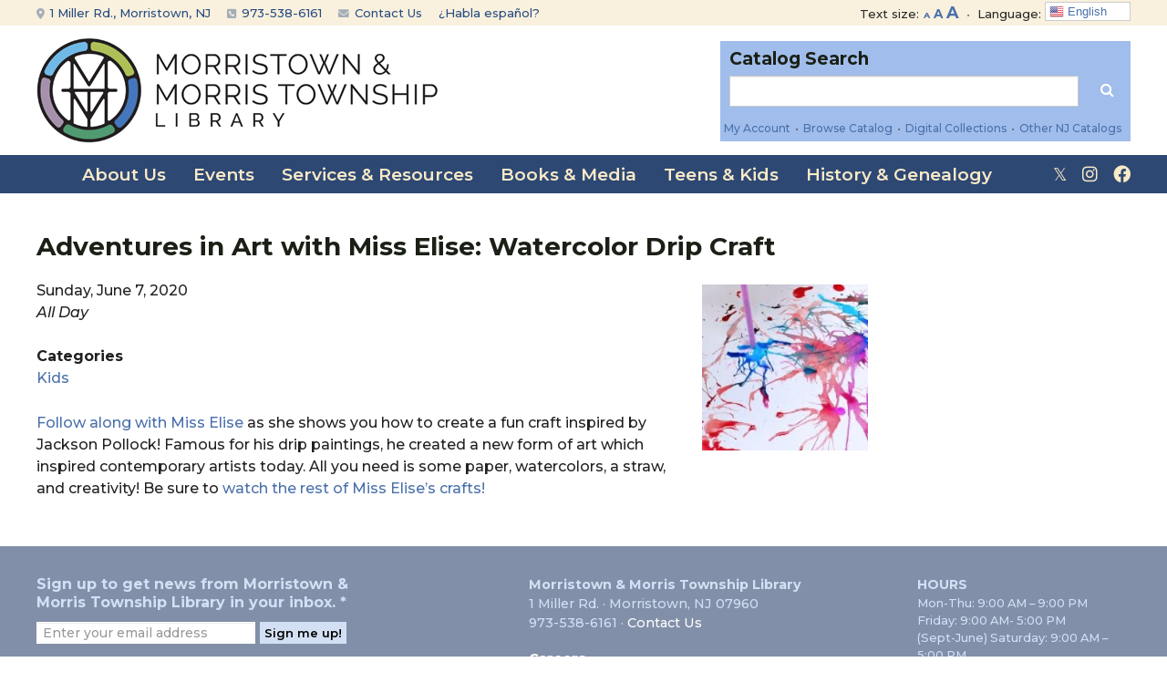

--- FILE ---
content_type: text/html; charset=UTF-8
request_url: https://mmtlibrary.org/events/art-with-miss-elise-watercolor-drip-craft-2020-06-07/
body_size: 134345
content:
<!DOCTYPE html>
<!--[if IE 8 ]>
	<html class="no-js ie8" dir="ltr" lang="en-US" prefix="og: https://ogp.me/ns#">
<![endif]-->
<!--[if IE 9 ]>
	<html class="no-js ie9" dir="ltr" lang="en-US" prefix="og: https://ogp.me/ns#">
<![endif]-->
<!--[if gt IE 9]><!-->
<html dir="ltr" lang="en-US" prefix="og: https://ogp.me/ns#"><!--<![endif]-->
	<head>
				<meta charset="UTF-8">
		<meta name="viewport" content="width=device-width, initial-scale=1">
		<meta http-equiv="X-UA-Compatible" content="IE=9; IE=8; IE=7; IE=EDGE" /> 

		<link rel="profile" href="http://gmpg.org/xfn/11">
		<link rel="pingback" href="https://mmtlibrary.org/xmlrpc.php">
		
		<title>Adventures in Art with Miss Elise: Watercolor Drip Craft - Morristown &amp; Morris Township Library</title>

		<!-- All in One SEO 4.9.2 - aioseo.com -->
	<meta name="description" content="Follow along with Miss Elise as she shows you how to create a fun craft inspired by Jackson Pollock! Famous for his drip paintings, he created a new form of art which inspired contemporary artists today. All you need is some paper, watercolors, a straw, and creativity! Be sure to watch the rest of Miss" />
	<meta name="robots" content="max-image-preview:large" />
	<meta name="author" content="Abigail Hsu"/>
	<link rel="canonical" href="https://mmtlibrary.org/events/art-with-miss-elise-watercolor-drip-craft-2020-06-07/" />
	<meta name="generator" content="All in One SEO (AIOSEO) 4.9.2" />
		<meta property="og:locale" content="en_US" />
		<meta property="og:site_name" content="Morristown &amp; Morris Township Library -" />
		<meta property="og:type" content="article" />
		<meta property="og:title" content="Adventures in Art with Miss Elise: Watercolor Drip Craft - Morristown &amp; Morris Township Library" />
		<meta property="og:description" content="Follow along with Miss Elise as she shows you how to create a fun craft inspired by Jackson Pollock! Famous for his drip paintings, he created a new form of art which inspired contemporary artists today. All you need is some paper, watercolors, a straw, and creativity! Be sure to watch the rest of Miss" />
		<meta property="og:url" content="https://mmtlibrary.org/events/art-with-miss-elise-watercolor-drip-craft-2020-06-07/" />
		<meta property="article:published_time" content="2020-06-03T17:23:47+00:00" />
		<meta property="article:modified_time" content="2020-06-03T17:24:56+00:00" />
		<meta name="twitter:card" content="summary_large_image" />
		<meta name="twitter:title" content="Adventures in Art with Miss Elise: Watercolor Drip Craft - Morristown &amp; Morris Township Library" />
		<meta name="twitter:description" content="Follow along with Miss Elise as she shows you how to create a fun craft inspired by Jackson Pollock! Famous for his drip paintings, he created a new form of art which inspired contemporary artists today. All you need is some paper, watercolors, a straw, and creativity! Be sure to watch the rest of Miss" />
		<script type="application/ld+json" class="aioseo-schema">
			{"@context":"https:\/\/schema.org","@graph":[{"@type":"BreadcrumbList","@id":"https:\/\/mmtlibrary.org\/events\/art-with-miss-elise-watercolor-drip-craft-2020-06-07\/#breadcrumblist","itemListElement":[{"@type":"ListItem","@id":"https:\/\/mmtlibrary.org#listItem","position":1,"name":"Home","item":"https:\/\/mmtlibrary.org","nextItem":{"@type":"ListItem","@id":"https:\/\/mmtlibrary.org\/events-2\/#listItem","name":"Events"}},{"@type":"ListItem","@id":"https:\/\/mmtlibrary.org\/events-2\/#listItem","position":2,"name":"Events","item":"https:\/\/mmtlibrary.org\/events-2\/","nextItem":{"@type":"ListItem","@id":"https:\/\/mmtlibrary.org\/events\/categories\/kids\/#listItem","name":"Kids"},"previousItem":{"@type":"ListItem","@id":"https:\/\/mmtlibrary.org#listItem","name":"Home"}},{"@type":"ListItem","@id":"https:\/\/mmtlibrary.org\/events\/categories\/kids\/#listItem","position":3,"name":"Kids","item":"https:\/\/mmtlibrary.org\/events\/categories\/kids\/","nextItem":{"@type":"ListItem","@id":"https:\/\/mmtlibrary.org\/events\/art-with-miss-elise-watercolor-drip-craft-2020-06-07\/#listItem","name":"Adventures in Art with Miss Elise: Watercolor Drip Craft"},"previousItem":{"@type":"ListItem","@id":"https:\/\/mmtlibrary.org\/events-2\/#listItem","name":"Events"}},{"@type":"ListItem","@id":"https:\/\/mmtlibrary.org\/events\/art-with-miss-elise-watercolor-drip-craft-2020-06-07\/#listItem","position":4,"name":"Adventures in Art with Miss Elise: Watercolor Drip Craft","previousItem":{"@type":"ListItem","@id":"https:\/\/mmtlibrary.org\/events\/categories\/kids\/#listItem","name":"Kids"}}]},{"@type":"Organization","@id":"https:\/\/mmtlibrary.org\/#organization","name":"Morristown & Morris Township Library","url":"https:\/\/mmtlibrary.org\/"},{"@type":"Person","@id":"https:\/\/mmtlibrary.org\/author\/mmtchildrens\/#author","url":"https:\/\/mmtlibrary.org\/author\/mmtchildrens\/","name":"Abigail Hsu"},{"@type":"WebPage","@id":"https:\/\/mmtlibrary.org\/events\/art-with-miss-elise-watercolor-drip-craft-2020-06-07\/#webpage","url":"https:\/\/mmtlibrary.org\/events\/art-with-miss-elise-watercolor-drip-craft-2020-06-07\/","name":"Adventures in Art with Miss Elise: Watercolor Drip Craft - Morristown & Morris Township Library","description":"Follow along with Miss Elise as she shows you how to create a fun craft inspired by Jackson Pollock! Famous for his drip paintings, he created a new form of art which inspired contemporary artists today. All you need is some paper, watercolors, a straw, and creativity! Be sure to watch the rest of Miss","inLanguage":"en-US","isPartOf":{"@id":"https:\/\/mmtlibrary.org\/#website"},"breadcrumb":{"@id":"https:\/\/mmtlibrary.org\/events\/art-with-miss-elise-watercolor-drip-craft-2020-06-07\/#breadcrumblist"},"author":{"@id":"https:\/\/mmtlibrary.org\/author\/mmtchildrens\/#author"},"creator":{"@id":"https:\/\/mmtlibrary.org\/author\/mmtchildrens\/#author"},"image":{"@type":"ImageObject","url":"https:\/\/mmtlibrary.org\/wp-content\/uploads\/2020\/06\/62A898FD-D426-41E3-BFDF-E72F7FE67CD7_4_5005_c.jpeg","@id":"https:\/\/mmtlibrary.org\/events\/art-with-miss-elise-watercolor-drip-craft-2020-06-07\/#mainImage","width":224,"height":224},"primaryImageOfPage":{"@id":"https:\/\/mmtlibrary.org\/events\/art-with-miss-elise-watercolor-drip-craft-2020-06-07\/#mainImage"},"datePublished":"2020-06-03T13:23:47-04:00","dateModified":"2020-06-03T13:24:56-04:00"},{"@type":"WebSite","@id":"https:\/\/mmtlibrary.org\/#website","url":"https:\/\/mmtlibrary.org\/","name":"Morristown & Morris Township Library","inLanguage":"en-US","publisher":{"@id":"https:\/\/mmtlibrary.org\/#organization"}}]}
		</script>
		<!-- All in One SEO -->

<link rel='dns-prefetch' href='//www.google.com' />
<link rel="alternate" type="application/rss+xml" title="Morristown &amp; Morris Township Library &raquo; Feed" href="https://mmtlibrary.org/feed/" />
<link rel="alternate" type="application/rss+xml" title="Morristown &amp; Morris Township Library &raquo; Comments Feed" href="https://mmtlibrary.org/comments/feed/" />
<link rel="alternate" title="oEmbed (JSON)" type="application/json+oembed" href="https://mmtlibrary.org/wp-json/oembed/1.0/embed?url=https%3A%2F%2Fmmtlibrary.org%2Fevents%2Fart-with-miss-elise-watercolor-drip-craft-2020-06-07%2F" />
<link rel="alternate" title="oEmbed (XML)" type="text/xml+oembed" href="https://mmtlibrary.org/wp-json/oembed/1.0/embed?url=https%3A%2F%2Fmmtlibrary.org%2Fevents%2Fart-with-miss-elise-watercolor-drip-craft-2020-06-07%2F&#038;format=xml" />
		<!-- This site uses the Google Analytics by MonsterInsights plugin v9.6.0 - Using Analytics tracking - https://www.monsterinsights.com/ -->
							<script src="//www.googletagmanager.com/gtag/js?id=G-9VWGGYHDBX"  data-cfasync="false" data-wpfc-render="false" type="text/javascript" async></script>
			<script data-cfasync="false" data-wpfc-render="false" type="text/javascript">
				var mi_version = '9.6.0';
				var mi_track_user = true;
				var mi_no_track_reason = '';
								var MonsterInsightsDefaultLocations = {"page_location":"https:\/\/mmtlibrary.org\/events\/art-with-miss-elise-watercolor-drip-craft-2020-06-07\/"};
								if ( typeof MonsterInsightsPrivacyGuardFilter === 'function' ) {
					var MonsterInsightsLocations = (typeof MonsterInsightsExcludeQuery === 'object') ? MonsterInsightsPrivacyGuardFilter( MonsterInsightsExcludeQuery ) : MonsterInsightsPrivacyGuardFilter( MonsterInsightsDefaultLocations );
				} else {
					var MonsterInsightsLocations = (typeof MonsterInsightsExcludeQuery === 'object') ? MonsterInsightsExcludeQuery : MonsterInsightsDefaultLocations;
				}

								var disableStrs = [
										'ga-disable-G-9VWGGYHDBX',
									];

				/* Function to detect opted out users */
				function __gtagTrackerIsOptedOut() {
					for (var index = 0; index < disableStrs.length; index++) {
						if (document.cookie.indexOf(disableStrs[index] + '=true') > -1) {
							return true;
						}
					}

					return false;
				}

				/* Disable tracking if the opt-out cookie exists. */
				if (__gtagTrackerIsOptedOut()) {
					for (var index = 0; index < disableStrs.length; index++) {
						window[disableStrs[index]] = true;
					}
				}

				/* Opt-out function */
				function __gtagTrackerOptout() {
					for (var index = 0; index < disableStrs.length; index++) {
						document.cookie = disableStrs[index] + '=true; expires=Thu, 31 Dec 2099 23:59:59 UTC; path=/';
						window[disableStrs[index]] = true;
					}
				}

				if ('undefined' === typeof gaOptout) {
					function gaOptout() {
						__gtagTrackerOptout();
					}
				}
								window.dataLayer = window.dataLayer || [];

				window.MonsterInsightsDualTracker = {
					helpers: {},
					trackers: {},
				};
				if (mi_track_user) {
					function __gtagDataLayer() {
						dataLayer.push(arguments);
					}

					function __gtagTracker(type, name, parameters) {
						if (!parameters) {
							parameters = {};
						}

						if (parameters.send_to) {
							__gtagDataLayer.apply(null, arguments);
							return;
						}

						if (type === 'event') {
														parameters.send_to = monsterinsights_frontend.v4_id;
							var hookName = name;
							if (typeof parameters['event_category'] !== 'undefined') {
								hookName = parameters['event_category'] + ':' + name;
							}

							if (typeof MonsterInsightsDualTracker.trackers[hookName] !== 'undefined') {
								MonsterInsightsDualTracker.trackers[hookName](parameters);
							} else {
								__gtagDataLayer('event', name, parameters);
							}
							
						} else {
							__gtagDataLayer.apply(null, arguments);
						}
					}

					__gtagTracker('js', new Date());
					__gtagTracker('set', {
						'developer_id.dZGIzZG': true,
											});
					if ( MonsterInsightsLocations.page_location ) {
						__gtagTracker('set', MonsterInsightsLocations);
					}
										__gtagTracker('config', 'G-9VWGGYHDBX', {"allow_anchor":"true","forceSSL":"true","link_attribution":"true","linker":{"domains":["morristowntwp.aspendiscovery.org"]},"page_path":location.pathname + location.search + location.hash} );
															window.gtag = __gtagTracker;										(function () {
						/* https://developers.google.com/analytics/devguides/collection/analyticsjs/ */
						/* ga and __gaTracker compatibility shim. */
						var noopfn = function () {
							return null;
						};
						var newtracker = function () {
							return new Tracker();
						};
						var Tracker = function () {
							return null;
						};
						var p = Tracker.prototype;
						p.get = noopfn;
						p.set = noopfn;
						p.send = function () {
							var args = Array.prototype.slice.call(arguments);
							args.unshift('send');
							__gaTracker.apply(null, args);
						};
						var __gaTracker = function () {
							var len = arguments.length;
							if (len === 0) {
								return;
							}
							var f = arguments[len - 1];
							if (typeof f !== 'object' || f === null || typeof f.hitCallback !== 'function') {
								if ('send' === arguments[0]) {
									var hitConverted, hitObject = false, action;
									if ('event' === arguments[1]) {
										if ('undefined' !== typeof arguments[3]) {
											hitObject = {
												'eventAction': arguments[3],
												'eventCategory': arguments[2],
												'eventLabel': arguments[4],
												'value': arguments[5] ? arguments[5] : 1,
											}
										}
									}
									if ('pageview' === arguments[1]) {
										if ('undefined' !== typeof arguments[2]) {
											hitObject = {
												'eventAction': 'page_view',
												'page_path': arguments[2],
											}
										}
									}
									if (typeof arguments[2] === 'object') {
										hitObject = arguments[2];
									}
									if (typeof arguments[5] === 'object') {
										Object.assign(hitObject, arguments[5]);
									}
									if ('undefined' !== typeof arguments[1].hitType) {
										hitObject = arguments[1];
										if ('pageview' === hitObject.hitType) {
											hitObject.eventAction = 'page_view';
										}
									}
									if (hitObject) {
										action = 'timing' === arguments[1].hitType ? 'timing_complete' : hitObject.eventAction;
										hitConverted = mapArgs(hitObject);
										__gtagTracker('event', action, hitConverted);
									}
								}
								return;
							}

							function mapArgs(args) {
								var arg, hit = {};
								var gaMap = {
									'eventCategory': 'event_category',
									'eventAction': 'event_action',
									'eventLabel': 'event_label',
									'eventValue': 'event_value',
									'nonInteraction': 'non_interaction',
									'timingCategory': 'event_category',
									'timingVar': 'name',
									'timingValue': 'value',
									'timingLabel': 'event_label',
									'page': 'page_path',
									'location': 'page_location',
									'title': 'page_title',
									'referrer' : 'page_referrer',
								};
								for (arg in args) {
																		if (!(!args.hasOwnProperty(arg) || !gaMap.hasOwnProperty(arg))) {
										hit[gaMap[arg]] = args[arg];
									} else {
										hit[arg] = args[arg];
									}
								}
								return hit;
							}

							try {
								f.hitCallback();
							} catch (ex) {
							}
						};
						__gaTracker.create = newtracker;
						__gaTracker.getByName = newtracker;
						__gaTracker.getAll = function () {
							return [];
						};
						__gaTracker.remove = noopfn;
						__gaTracker.loaded = true;
						window['__gaTracker'] = __gaTracker;
					})();
									} else {
										console.log("");
					(function () {
						function __gtagTracker() {
							return null;
						}

						window['__gtagTracker'] = __gtagTracker;
						window['gtag'] = __gtagTracker;
					})();
									}
			</script>
				<!-- / Google Analytics by MonsterInsights -->
		<style id='wp-img-auto-sizes-contain-inline-css' type='text/css'>
img:is([sizes=auto i],[sizes^="auto," i]){contain-intrinsic-size:3000px 1500px}
/*# sourceURL=wp-img-auto-sizes-contain-inline-css */
</style>
<style id='wp-emoji-styles-inline-css' type='text/css'>

	img.wp-smiley, img.emoji {
		display: inline !important;
		border: none !important;
		box-shadow: none !important;
		height: 1em !important;
		width: 1em !important;
		margin: 0 0.07em !important;
		vertical-align: -0.1em !important;
		background: none !important;
		padding: 0 !important;
	}
/*# sourceURL=wp-emoji-styles-inline-css */
</style>
<style id='wp-block-library-inline-css' type='text/css'>
:root{--wp-block-synced-color:#7a00df;--wp-block-synced-color--rgb:122,0,223;--wp-bound-block-color:var(--wp-block-synced-color);--wp-editor-canvas-background:#ddd;--wp-admin-theme-color:#007cba;--wp-admin-theme-color--rgb:0,124,186;--wp-admin-theme-color-darker-10:#006ba1;--wp-admin-theme-color-darker-10--rgb:0,107,160.5;--wp-admin-theme-color-darker-20:#005a87;--wp-admin-theme-color-darker-20--rgb:0,90,135;--wp-admin-border-width-focus:2px}@media (min-resolution:192dpi){:root{--wp-admin-border-width-focus:1.5px}}.wp-element-button{cursor:pointer}:root .has-very-light-gray-background-color{background-color:#eee}:root .has-very-dark-gray-background-color{background-color:#313131}:root .has-very-light-gray-color{color:#eee}:root .has-very-dark-gray-color{color:#313131}:root .has-vivid-green-cyan-to-vivid-cyan-blue-gradient-background{background:linear-gradient(135deg,#00d084,#0693e3)}:root .has-purple-crush-gradient-background{background:linear-gradient(135deg,#34e2e4,#4721fb 50%,#ab1dfe)}:root .has-hazy-dawn-gradient-background{background:linear-gradient(135deg,#faaca8,#dad0ec)}:root .has-subdued-olive-gradient-background{background:linear-gradient(135deg,#fafae1,#67a671)}:root .has-atomic-cream-gradient-background{background:linear-gradient(135deg,#fdd79a,#004a59)}:root .has-nightshade-gradient-background{background:linear-gradient(135deg,#330968,#31cdcf)}:root .has-midnight-gradient-background{background:linear-gradient(135deg,#020381,#2874fc)}:root{--wp--preset--font-size--normal:16px;--wp--preset--font-size--huge:42px}.has-regular-font-size{font-size:1em}.has-larger-font-size{font-size:2.625em}.has-normal-font-size{font-size:var(--wp--preset--font-size--normal)}.has-huge-font-size{font-size:var(--wp--preset--font-size--huge)}.has-text-align-center{text-align:center}.has-text-align-left{text-align:left}.has-text-align-right{text-align:right}.has-fit-text{white-space:nowrap!important}#end-resizable-editor-section{display:none}.aligncenter{clear:both}.items-justified-left{justify-content:flex-start}.items-justified-center{justify-content:center}.items-justified-right{justify-content:flex-end}.items-justified-space-between{justify-content:space-between}.screen-reader-text{border:0;clip-path:inset(50%);height:1px;margin:-1px;overflow:hidden;padding:0;position:absolute;width:1px;word-wrap:normal!important}.screen-reader-text:focus{background-color:#ddd;clip-path:none;color:#444;display:block;font-size:1em;height:auto;left:5px;line-height:normal;padding:15px 23px 14px;text-decoration:none;top:5px;width:auto;z-index:100000}html :where(.has-border-color){border-style:solid}html :where([style*=border-top-color]){border-top-style:solid}html :where([style*=border-right-color]){border-right-style:solid}html :where([style*=border-bottom-color]){border-bottom-style:solid}html :where([style*=border-left-color]){border-left-style:solid}html :where([style*=border-width]){border-style:solid}html :where([style*=border-top-width]){border-top-style:solid}html :where([style*=border-right-width]){border-right-style:solid}html :where([style*=border-bottom-width]){border-bottom-style:solid}html :where([style*=border-left-width]){border-left-style:solid}html :where(img[class*=wp-image-]){height:auto;max-width:100%}:where(figure){margin:0 0 1em}html :where(.is-position-sticky){--wp-admin--admin-bar--position-offset:var(--wp-admin--admin-bar--height,0px)}@media screen and (max-width:600px){html :where(.is-position-sticky){--wp-admin--admin-bar--position-offset:0px}}

/*# sourceURL=wp-block-library-inline-css */
</style><style id='global-styles-inline-css' type='text/css'>
:root{--wp--preset--aspect-ratio--square: 1;--wp--preset--aspect-ratio--4-3: 4/3;--wp--preset--aspect-ratio--3-4: 3/4;--wp--preset--aspect-ratio--3-2: 3/2;--wp--preset--aspect-ratio--2-3: 2/3;--wp--preset--aspect-ratio--16-9: 16/9;--wp--preset--aspect-ratio--9-16: 9/16;--wp--preset--color--black: #000000;--wp--preset--color--cyan-bluish-gray: #abb8c3;--wp--preset--color--white: #ffffff;--wp--preset--color--pale-pink: #f78da7;--wp--preset--color--vivid-red: #cf2e2e;--wp--preset--color--luminous-vivid-orange: #ff6900;--wp--preset--color--luminous-vivid-amber: #fcb900;--wp--preset--color--light-green-cyan: #7bdcb5;--wp--preset--color--vivid-green-cyan: #00d084;--wp--preset--color--pale-cyan-blue: #8ed1fc;--wp--preset--color--vivid-cyan-blue: #0693e3;--wp--preset--color--vivid-purple: #9b51e0;--wp--preset--gradient--vivid-cyan-blue-to-vivid-purple: linear-gradient(135deg,rgb(6,147,227) 0%,rgb(155,81,224) 100%);--wp--preset--gradient--light-green-cyan-to-vivid-green-cyan: linear-gradient(135deg,rgb(122,220,180) 0%,rgb(0,208,130) 100%);--wp--preset--gradient--luminous-vivid-amber-to-luminous-vivid-orange: linear-gradient(135deg,rgb(252,185,0) 0%,rgb(255,105,0) 100%);--wp--preset--gradient--luminous-vivid-orange-to-vivid-red: linear-gradient(135deg,rgb(255,105,0) 0%,rgb(207,46,46) 100%);--wp--preset--gradient--very-light-gray-to-cyan-bluish-gray: linear-gradient(135deg,rgb(238,238,238) 0%,rgb(169,184,195) 100%);--wp--preset--gradient--cool-to-warm-spectrum: linear-gradient(135deg,rgb(74,234,220) 0%,rgb(151,120,209) 20%,rgb(207,42,186) 40%,rgb(238,44,130) 60%,rgb(251,105,98) 80%,rgb(254,248,76) 100%);--wp--preset--gradient--blush-light-purple: linear-gradient(135deg,rgb(255,206,236) 0%,rgb(152,150,240) 100%);--wp--preset--gradient--blush-bordeaux: linear-gradient(135deg,rgb(254,205,165) 0%,rgb(254,45,45) 50%,rgb(107,0,62) 100%);--wp--preset--gradient--luminous-dusk: linear-gradient(135deg,rgb(255,203,112) 0%,rgb(199,81,192) 50%,rgb(65,88,208) 100%);--wp--preset--gradient--pale-ocean: linear-gradient(135deg,rgb(255,245,203) 0%,rgb(182,227,212) 50%,rgb(51,167,181) 100%);--wp--preset--gradient--electric-grass: linear-gradient(135deg,rgb(202,248,128) 0%,rgb(113,206,126) 100%);--wp--preset--gradient--midnight: linear-gradient(135deg,rgb(2,3,129) 0%,rgb(40,116,252) 100%);--wp--preset--font-size--small: 13px;--wp--preset--font-size--medium: 20px;--wp--preset--font-size--large: 36px;--wp--preset--font-size--x-large: 42px;--wp--preset--spacing--20: 0.44rem;--wp--preset--spacing--30: 0.67rem;--wp--preset--spacing--40: 1rem;--wp--preset--spacing--50: 1.5rem;--wp--preset--spacing--60: 2.25rem;--wp--preset--spacing--70: 3.38rem;--wp--preset--spacing--80: 5.06rem;--wp--preset--shadow--natural: 6px 6px 9px rgba(0, 0, 0, 0.2);--wp--preset--shadow--deep: 12px 12px 50px rgba(0, 0, 0, 0.4);--wp--preset--shadow--sharp: 6px 6px 0px rgba(0, 0, 0, 0.2);--wp--preset--shadow--outlined: 6px 6px 0px -3px rgb(255, 255, 255), 6px 6px rgb(0, 0, 0);--wp--preset--shadow--crisp: 6px 6px 0px rgb(0, 0, 0);}:where(.is-layout-flex){gap: 0.5em;}:where(.is-layout-grid){gap: 0.5em;}body .is-layout-flex{display: flex;}.is-layout-flex{flex-wrap: wrap;align-items: center;}.is-layout-flex > :is(*, div){margin: 0;}body .is-layout-grid{display: grid;}.is-layout-grid > :is(*, div){margin: 0;}:where(.wp-block-columns.is-layout-flex){gap: 2em;}:where(.wp-block-columns.is-layout-grid){gap: 2em;}:where(.wp-block-post-template.is-layout-flex){gap: 1.25em;}:where(.wp-block-post-template.is-layout-grid){gap: 1.25em;}.has-black-color{color: var(--wp--preset--color--black) !important;}.has-cyan-bluish-gray-color{color: var(--wp--preset--color--cyan-bluish-gray) !important;}.has-white-color{color: var(--wp--preset--color--white) !important;}.has-pale-pink-color{color: var(--wp--preset--color--pale-pink) !important;}.has-vivid-red-color{color: var(--wp--preset--color--vivid-red) !important;}.has-luminous-vivid-orange-color{color: var(--wp--preset--color--luminous-vivid-orange) !important;}.has-luminous-vivid-amber-color{color: var(--wp--preset--color--luminous-vivid-amber) !important;}.has-light-green-cyan-color{color: var(--wp--preset--color--light-green-cyan) !important;}.has-vivid-green-cyan-color{color: var(--wp--preset--color--vivid-green-cyan) !important;}.has-pale-cyan-blue-color{color: var(--wp--preset--color--pale-cyan-blue) !important;}.has-vivid-cyan-blue-color{color: var(--wp--preset--color--vivid-cyan-blue) !important;}.has-vivid-purple-color{color: var(--wp--preset--color--vivid-purple) !important;}.has-black-background-color{background-color: var(--wp--preset--color--black) !important;}.has-cyan-bluish-gray-background-color{background-color: var(--wp--preset--color--cyan-bluish-gray) !important;}.has-white-background-color{background-color: var(--wp--preset--color--white) !important;}.has-pale-pink-background-color{background-color: var(--wp--preset--color--pale-pink) !important;}.has-vivid-red-background-color{background-color: var(--wp--preset--color--vivid-red) !important;}.has-luminous-vivid-orange-background-color{background-color: var(--wp--preset--color--luminous-vivid-orange) !important;}.has-luminous-vivid-amber-background-color{background-color: var(--wp--preset--color--luminous-vivid-amber) !important;}.has-light-green-cyan-background-color{background-color: var(--wp--preset--color--light-green-cyan) !important;}.has-vivid-green-cyan-background-color{background-color: var(--wp--preset--color--vivid-green-cyan) !important;}.has-pale-cyan-blue-background-color{background-color: var(--wp--preset--color--pale-cyan-blue) !important;}.has-vivid-cyan-blue-background-color{background-color: var(--wp--preset--color--vivid-cyan-blue) !important;}.has-vivid-purple-background-color{background-color: var(--wp--preset--color--vivid-purple) !important;}.has-black-border-color{border-color: var(--wp--preset--color--black) !important;}.has-cyan-bluish-gray-border-color{border-color: var(--wp--preset--color--cyan-bluish-gray) !important;}.has-white-border-color{border-color: var(--wp--preset--color--white) !important;}.has-pale-pink-border-color{border-color: var(--wp--preset--color--pale-pink) !important;}.has-vivid-red-border-color{border-color: var(--wp--preset--color--vivid-red) !important;}.has-luminous-vivid-orange-border-color{border-color: var(--wp--preset--color--luminous-vivid-orange) !important;}.has-luminous-vivid-amber-border-color{border-color: var(--wp--preset--color--luminous-vivid-amber) !important;}.has-light-green-cyan-border-color{border-color: var(--wp--preset--color--light-green-cyan) !important;}.has-vivid-green-cyan-border-color{border-color: var(--wp--preset--color--vivid-green-cyan) !important;}.has-pale-cyan-blue-border-color{border-color: var(--wp--preset--color--pale-cyan-blue) !important;}.has-vivid-cyan-blue-border-color{border-color: var(--wp--preset--color--vivid-cyan-blue) !important;}.has-vivid-purple-border-color{border-color: var(--wp--preset--color--vivid-purple) !important;}.has-vivid-cyan-blue-to-vivid-purple-gradient-background{background: var(--wp--preset--gradient--vivid-cyan-blue-to-vivid-purple) !important;}.has-light-green-cyan-to-vivid-green-cyan-gradient-background{background: var(--wp--preset--gradient--light-green-cyan-to-vivid-green-cyan) !important;}.has-luminous-vivid-amber-to-luminous-vivid-orange-gradient-background{background: var(--wp--preset--gradient--luminous-vivid-amber-to-luminous-vivid-orange) !important;}.has-luminous-vivid-orange-to-vivid-red-gradient-background{background: var(--wp--preset--gradient--luminous-vivid-orange-to-vivid-red) !important;}.has-very-light-gray-to-cyan-bluish-gray-gradient-background{background: var(--wp--preset--gradient--very-light-gray-to-cyan-bluish-gray) !important;}.has-cool-to-warm-spectrum-gradient-background{background: var(--wp--preset--gradient--cool-to-warm-spectrum) !important;}.has-blush-light-purple-gradient-background{background: var(--wp--preset--gradient--blush-light-purple) !important;}.has-blush-bordeaux-gradient-background{background: var(--wp--preset--gradient--blush-bordeaux) !important;}.has-luminous-dusk-gradient-background{background: var(--wp--preset--gradient--luminous-dusk) !important;}.has-pale-ocean-gradient-background{background: var(--wp--preset--gradient--pale-ocean) !important;}.has-electric-grass-gradient-background{background: var(--wp--preset--gradient--electric-grass) !important;}.has-midnight-gradient-background{background: var(--wp--preset--gradient--midnight) !important;}.has-small-font-size{font-size: var(--wp--preset--font-size--small) !important;}.has-medium-font-size{font-size: var(--wp--preset--font-size--medium) !important;}.has-large-font-size{font-size: var(--wp--preset--font-size--large) !important;}.has-x-large-font-size{font-size: var(--wp--preset--font-size--x-large) !important;}
/*# sourceURL=global-styles-inline-css */
</style>

<style id='classic-theme-styles-inline-css' type='text/css'>
/*! This file is auto-generated */
.wp-block-button__link{color:#fff;background-color:#32373c;border-radius:9999px;box-shadow:none;text-decoration:none;padding:calc(.667em + 2px) calc(1.333em + 2px);font-size:1.125em}.wp-block-file__button{background:#32373c;color:#fff;text-decoration:none}
/*# sourceURL=/wp-includes/css/classic-themes.min.css */
</style>
<link rel='stylesheet' id='wp-components-css' href='https://mmtlibrary.org/wp-includes/css/dist/components/style.min.css?ver=290b688fa9a674b300e20ef529b741e9' type='text/css' media='all' />
<link rel='stylesheet' id='wp-preferences-css' href='https://mmtlibrary.org/wp-includes/css/dist/preferences/style.min.css?ver=290b688fa9a674b300e20ef529b741e9' type='text/css' media='all' />
<link rel='stylesheet' id='wp-block-editor-css' href='https://mmtlibrary.org/wp-includes/css/dist/block-editor/style.min.css?ver=290b688fa9a674b300e20ef529b741e9' type='text/css' media='all' />
<link rel='stylesheet' id='popup-maker-block-library-style-css' href='https://mmtlibrary.org/wp-content/plugins/popup-maker/dist/packages/block-library-style.css?ver=dbea705cfafe089d65f1' type='text/css' media='all' />
<link rel='stylesheet' id='cpsh-shortcodes-css' href='https://mmtlibrary.org/wp-content/plugins/column-shortcodes//assets/css/shortcodes.css?ver=1.0.1' type='text/css' media='all' />
<link rel='stylesheet' id='ctct_form_styles-css' href='https://mmtlibrary.org/wp-content/plugins/constant-contact-forms/assets/css/style.css?ver=2.15.2' type='text/css' media='all' />
<link rel='stylesheet' id='ditty-news-ticker-font-css' href='https://mmtlibrary.org/wp-content/plugins/ditty-news-ticker/legacy/inc/static/libs/fontastic/styles.css?ver=3.1.60' type='text/css' media='all' />
<link rel='stylesheet' id='ditty-news-ticker-css' href='https://mmtlibrary.org/wp-content/plugins/ditty-news-ticker/legacy/inc/static/css/style.css?ver=3.1.60' type='text/css' media='all' />
<link rel='stylesheet' id='ditty-displays-css' href='https://mmtlibrary.org/wp-content/plugins/ditty-news-ticker/assets/build/dittyDisplays.css?ver=3.1.60' type='text/css' media='all' />
<link rel='stylesheet' id='ditty-fontawesome-css' href='https://mmtlibrary.org/wp-content/plugins/ditty-news-ticker/includes/libs/fontawesome-6.4.0/css/all.css?ver=6.4.0' type='text/css' media='' />
<link rel='stylesheet' id='events-manager-css' href='https://mmtlibrary.org/wp-content/plugins/events-manager/includes/css/events-manager.min.css?ver=7.2.3.1' type='text/css' media='all' />
<style id='events-manager-inline-css' type='text/css'>
body .em { --font-family : inherit; --font-weight : inherit; --font-size : 1em; --line-height : inherit; }
/*# sourceURL=events-manager-inline-css */
</style>
<link rel='stylesheet' id='dashicons-css' href='https://mmtlibrary.org/wp-includes/css/dashicons.min.css?ver=290b688fa9a674b300e20ef529b741e9' type='text/css' media='all' />
<link rel='stylesheet' id='everest-forms-general-css' href='https://mmtlibrary.org/wp-content/plugins/everest-forms/assets/css/everest-forms.css?ver=3.4.1' type='text/css' media='all' />
<link rel='stylesheet' id='jquery-intl-tel-input-css' href='https://mmtlibrary.org/wp-content/plugins/everest-forms/assets/css/intlTelInput.css?ver=3.4.1' type='text/css' media='all' />
<link rel='stylesheet' id='library_bookshelves-frontend-css' href='https://mmtlibrary.org/wp-content/plugins/library-bookshelves/css/bookshelves.css?ver=290b688fa9a674b300e20ef529b741e9' type='text/css' media='all' />
<style id='library_bookshelves-frontend-inline-css' type='text/css'>
.bookshelf {
	margin-top: 0px;
	margin-left: 3%;
	margin-right: 3%;
	margin-bottom: 30px;
}

.bookshelf .slick-slide img {
	border-radius: ;
	vertical-align: ;	
	box-shadow:     ;
}
.bookshelf .overlay, .bookshelf .overlay-grid {
	color: ;
	background-color: rgba( , , , );
	border-radius: ;
}

.bookshelf .slick-slide p {
	color: ;
	font-size: ;
	-webkit-line-clamp: ;
}

.bookshelf .slick-arrow::before {
	color: #000000;
	font-size: ;
}

.bookshelf .slick-prev {
	left:  !important;
}

.bookshelf .slick-next {
	right:  !important;
}

.bookshelf .slick-dots {
	bottom:  !important;
}

.bookshelf .slick-dots li button::before, .bookshelf .slick-dots li.slick-active button::before {
	color: #000000
}
/*# sourceURL=library_bookshelves-frontend-inline-css */
</style>
<link rel='stylesheet' id='library_bookshelves-slick-css' href='https://mmtlibrary.org/wp-content/plugins/library-bookshelves/slick/slick.css?ver=290b688fa9a674b300e20ef529b741e9' type='text/css' media='all' />
<link rel='stylesheet' id='library_bookshelves-slick-theme-css' href='https://mmtlibrary.org/wp-content/plugins/library-bookshelves/slick/slick-theme.css?ver=5.11' type='text/css' media='all' />
<link rel='stylesheet' id='cw-site-announcements-css' href='https://mmtlibrary.org/wp-content/plugins/site-announcements/public/css/cw-site-announcements-public.css?ver=1.0.4' type='text/css' media='all' />
<link rel='stylesheet' id='cw-site-announcementsanimate-css' href='https://mmtlibrary.org/wp-content/plugins/site-announcements/public/css/animate.css?ver=1.0.4' type='text/css' media='all' />
<link rel='stylesheet' id='fontawesome-css-6-css' href='https://mmtlibrary.org/wp-content/plugins/wp-font-awesome/font-awesome/css/fontawesome-all.min.css?ver=1.8.0' type='text/css' media='all' />
<link rel='stylesheet' id='fontawesome-css-4-css' href='https://mmtlibrary.org/wp-content/plugins/wp-font-awesome/font-awesome/css/v4-shims.min.css?ver=1.8.0' type='text/css' media='all' />
<link rel='stylesheet' id='megamenu-css' href='https://mmtlibrary.org/wp-content/uploads/maxmegamenu/style.css?ver=c52f74' type='text/css' media='all' />
<link rel='stylesheet' id='wp-fullcalendar-css' href='https://mmtlibrary.org/wp-content/plugins/wp-fullcalendar/includes/css/main.css?ver=1.6' type='text/css' media='all' />
<link rel='stylesheet' id='responsive-mobile-style-css' href='https://mmtlibrary.org/wp-content/themes/responsive-mobile/css/style.css?ver=1.15.1' type='text/css' media='all' />
<link rel='stylesheet' id='responsive-mobile-child-style-css' href='https://mmtlibrary.org/wp-content/themes/responsive-childtheme-responsive-II/style.css?ver=1.0.0' type='text/css' media='all' />
<link rel='stylesheet' id='nf-display-css' href='https://mmtlibrary.org/wp-content/plugins/ninja-forms/assets/css/display-opinions-light.css?ver=290b688fa9a674b300e20ef529b741e9' type='text/css' media='all' />
<link rel='stylesheet' id='nf-font-awesome-css' href='https://mmtlibrary.org/wp-content/plugins/ninja-forms/assets/css/font-awesome.min.css?ver=290b688fa9a674b300e20ef529b741e9' type='text/css' media='all' />
<link rel='stylesheet' id='popup-maker-site-css' href='//mmtlibrary.org/wp-content/uploads/pum/pum-site-styles.css?generated=1750102819&#038;ver=1.21.5' type='text/css' media='all' />
<link rel='stylesheet' id='rtbs-css' href='https://mmtlibrary.org/wp-content/plugins/responsive-tabs/inc/css/rtbs_style.min.css?ver=4.0.11' type='text/css' media='all' />
<link rel='stylesheet' id='cyclone-template-style-dark-0-css' href='https://mmtlibrary.org/wp-content/plugins/cyclone-slider/templates/dark/style.css?ver=3.2.0' type='text/css' media='all' />
<link rel='stylesheet' id='cyclone-template-style-default-0-css' href='https://mmtlibrary.org/wp-content/plugins/cyclone-slider/templates/default/style.css?ver=3.2.0' type='text/css' media='all' />
<link rel='stylesheet' id='cyclone-template-style-standard-0-css' href='https://mmtlibrary.org/wp-content/plugins/cyclone-slider/templates/standard/style.css?ver=3.2.0' type='text/css' media='all' />
<link rel='stylesheet' id='cyclone-template-style-thumbnails-0-css' href='https://mmtlibrary.org/wp-content/plugins/cyclone-slider/templates/thumbnails/style.css?ver=3.2.0' type='text/css' media='all' />
<link rel='stylesheet' id='bootstrap-css' href='https://mmtlibrary.org/wp-content/themes/responsive-mobile/libraries/bootstrap/css/bootstrap.min.css?ver=290b688fa9a674b300e20ef529b741e9' type='text/css' media='all' />
<!--n2css--><!--n2js--><script type="text/javascript" defer='defer' src="https://mmtlibrary.org/wp-content/plugins/google-analytics-premium/assets/js/frontend-gtag.min.js?ver=9.6.0" id="monsterinsights-frontend-script-js" async="async" data-wp-strategy="async"></script>
<script data-cfasync="false" data-wpfc-render="false" type="text/javascript" id='monsterinsights-frontend-script-js-extra'>/* <![CDATA[ */
var monsterinsights_frontend = {"js_events_tracking":"true","download_extensions":"doc,pdf,ppt,zip,xls,docx,pptx,xlsx","inbound_paths":"[{\"path\":\"\\\/go\\\/\",\"label\":\"affiliate\"},{\"path\":\"\\\/recommend\\\/\",\"label\":\"affiliate\"}]","home_url":"https:\/\/mmtlibrary.org","hash_tracking":"true","v4_id":"G-9VWGGYHDBX"};/* ]]> */
</script>
<script type="text/javascript" src="https://mmtlibrary.org/wp-includes/js/jquery/jquery.min.js?ver=3.7.1" id="jquery-core-js"></script>
<script type="text/javascript" defer='defer' src="https://mmtlibrary.org/wp-includes/js/jquery/jquery-migrate.min.js?ver=3.4.1" id="jquery-migrate-js"></script>
<script type="text/javascript" defer='defer' src="https://mmtlibrary.org/wp-includes/js/jquery/ui/core.min.js?ver=1.13.3" id="jquery-ui-core-js"></script>
<script type="text/javascript" defer='defer' src="https://mmtlibrary.org/wp-includes/js/jquery/ui/mouse.min.js?ver=1.13.3" id="jquery-ui-mouse-js"></script>
<script type="text/javascript" defer='defer' src="https://mmtlibrary.org/wp-includes/js/jquery/ui/sortable.min.js?ver=1.13.3" id="jquery-ui-sortable-js"></script>
<script type="text/javascript" defer='defer' src="https://mmtlibrary.org/wp-includes/js/jquery/ui/datepicker.min.js?ver=1.13.3" id="jquery-ui-datepicker-js"></script>
<script type="text/javascript" id="jquery-ui-datepicker-js-after">
/* <![CDATA[ */
jQuery(function(jQuery){jQuery.datepicker.setDefaults({"closeText":"Close","currentText":"Today","monthNames":["January","February","March","April","May","June","July","August","September","October","November","December"],"monthNamesShort":["Jan","Feb","Mar","Apr","May","Jun","Jul","Aug","Sep","Oct","Nov","Dec"],"nextText":"Next","prevText":"Previous","dayNames":["Sunday","Monday","Tuesday","Wednesday","Thursday","Friday","Saturday"],"dayNamesShort":["Sun","Mon","Tue","Wed","Thu","Fri","Sat"],"dayNamesMin":["S","M","T","W","T","F","S"],"dateFormat":"MM d, yy","firstDay":0,"isRTL":false});});
//# sourceURL=jquery-ui-datepicker-js-after
/* ]]> */
</script>
<script type="text/javascript" defer='defer' src="https://mmtlibrary.org/wp-includes/js/jquery/ui/resizable.min.js?ver=1.13.3" id="jquery-ui-resizable-js"></script>
<script type="text/javascript" defer='defer' src="https://mmtlibrary.org/wp-includes/js/jquery/ui/draggable.min.js?ver=1.13.3" id="jquery-ui-draggable-js"></script>
<script type="text/javascript" defer='defer' src="https://mmtlibrary.org/wp-includes/js/jquery/ui/controlgroup.min.js?ver=1.13.3" id="jquery-ui-controlgroup-js"></script>
<script type="text/javascript" defer='defer' src="https://mmtlibrary.org/wp-includes/js/jquery/ui/checkboxradio.min.js?ver=1.13.3" id="jquery-ui-checkboxradio-js"></script>
<script type="text/javascript" defer='defer' src="https://mmtlibrary.org/wp-includes/js/jquery/ui/button.min.js?ver=1.13.3" id="jquery-ui-button-js"></script>
<script type="text/javascript" defer='defer' src="https://mmtlibrary.org/wp-includes/js/jquery/ui/dialog.min.js?ver=1.13.3" id="jquery-ui-dialog-js"></script>
<script type="text/javascript" id="events-manager-js-extra">
/* <![CDATA[ */
var EM = {"ajaxurl":"https://mmtlibrary.org/wp-admin/admin-ajax.php","locationajaxurl":"https://mmtlibrary.org/wp-admin/admin-ajax.php?action=locations_search","firstDay":"0","locale":"en","dateFormat":"yy-mm-dd","ui_css":"https://mmtlibrary.org/wp-content/plugins/events-manager/includes/css/jquery-ui/build.min.css","show24hours":"0","is_ssl":"1","autocomplete_limit":"10","calendar":{"breakpoints":{"small":560,"medium":908,"large":false},"month_format":"M Y"},"phone":"","datepicker":{"format":"m/d/Y"},"search":{"breakpoints":{"small":650,"medium":850,"full":false}},"url":"https://mmtlibrary.org/wp-content/plugins/events-manager","assets":{"input.em-uploader":{"js":{"em-uploader":{"url":"https://mmtlibrary.org/wp-content/plugins/events-manager/includes/js/em-uploader.js?v=7.2.3.1","event":"em_uploader_ready"}}},".em-event-editor":{"js":{"event-editor":{"url":"https://mmtlibrary.org/wp-content/plugins/events-manager/includes/js/events-manager-event-editor.js?v=7.2.3.1","event":"em_event_editor_ready"}},"css":{"event-editor":"https://mmtlibrary.org/wp-content/plugins/events-manager/includes/css/events-manager-event-editor.min.css?v=7.2.3.1"}},".em-recurrence-sets, .em-timezone":{"js":{"luxon":{"url":"luxon/luxon.js?v=7.2.3.1","event":"em_luxon_ready"}}},".em-booking-form, #em-booking-form, .em-booking-recurring, .em-event-booking-form":{"js":{"em-bookings":{"url":"https://mmtlibrary.org/wp-content/plugins/events-manager/includes/js/bookingsform.js?v=7.2.3.1","event":"em_booking_form_js_loaded"}}},"#em-opt-archetypes":{"js":{"archetypes":"https://mmtlibrary.org/wp-content/plugins/events-manager/includes/js/admin-archetype-editor.js?v=7.2.3.1","archetypes_ms":"https://mmtlibrary.org/wp-content/plugins/events-manager/includes/js/admin-archetypes.js?v=7.2.3.1","qs":"qs/qs.js?v=7.2.3.1"}}},"cached":"1","txt_search":"Search","txt_searching":"Searching...","txt_loading":"Loading..."};
//# sourceURL=events-manager-js-extra
/* ]]> */
</script>
<script type="text/javascript" defer='defer' src="https://mmtlibrary.org/wp-content/plugins/events-manager/includes/js/events-manager.js?ver=7.2.3.1" id="events-manager-js"></script>
<script type="text/javascript" defer='defer' src="https://mmtlibrary.org/wp-content/plugins/site-announcements/public/js/js.cookie.js?ver=1.0.4" id="cw-site-announcementsjs-cookie-js"></script>
<script type="text/javascript" defer='defer' src="https://mmtlibrary.org/wp-includes/js/jquery/ui/menu.min.js?ver=1.13.3" id="jquery-ui-menu-js"></script>
<script type="text/javascript" defer='defer' src="https://mmtlibrary.org/wp-includes/js/jquery/ui/selectmenu.min.js?ver=1.13.3" id="jquery-ui-selectmenu-js"></script>
<script type="text/javascript" defer='defer' src="https://mmtlibrary.org/wp-includes/js/jquery/ui/tooltip.min.js?ver=1.13.3" id="jquery-ui-tooltip-js"></script>
<script type="text/javascript" defer='defer' src="https://mmtlibrary.org/wp-includes/js/dist/vendor/moment.min.js?ver=2.30.1" id="moment-js"></script>
<script type="text/javascript" id="moment-js-after">
/* <![CDATA[ */
moment.updateLocale( 'en_US', {"months":["January","February","March","April","May","June","July","August","September","October","November","December"],"monthsShort":["Jan","Feb","Mar","Apr","May","Jun","Jul","Aug","Sep","Oct","Nov","Dec"],"weekdays":["Sunday","Monday","Tuesday","Wednesday","Thursday","Friday","Saturday"],"weekdaysShort":["Sun","Mon","Tue","Wed","Thu","Fri","Sat"],"week":{"dow":0},"longDateFormat":{"LT":"g:i a","LTS":null,"L":null,"LL":"F j, Y","LLL":"F j, Y g:i a","LLLL":null}} );
//# sourceURL=moment-js-after
/* ]]> */
</script>
<script type="text/javascript" id="wp-fullcalendar-js-extra">
/* <![CDATA[ */
var WPFC = {"ajaxurl":"https://mmtlibrary.org/wp-admin/admin-ajax.php?action=WP_FullCalendar","firstDay":"0","wpfc_theme":"","wpfc_limit":"4","wpfc_limit_txt":"more ...","timeFormat":"h(:mm)A","defaultView":"month","weekends":"true","header":{"left":"prev,next today","center":"title","right":"month,basicWeek,basicDay"},"wpfc_qtips":""};
//# sourceURL=wp-fullcalendar-js-extra
/* ]]> */
</script>
<script type="text/javascript" defer='defer' src="https://mmtlibrary.org/wp-content/plugins/wp-fullcalendar/includes/js/main.js?ver=1.6" id="wp-fullcalendar-js"></script>
<script type="text/javascript" defer='defer' src="https://mmtlibrary.org/wp-includes/js/underscore.min.js?ver=1.13.7" id="underscore-js"></script>
<script type="text/javascript" defer='defer' src="https://mmtlibrary.org/wp-includes/js/backbone.min.js?ver=1.6.0" id="backbone-js"></script>
<script type="text/javascript" defer='defer' src="https://mmtlibrary.org/wp-content/plugins/ninja-forms/assets/js/min/front-end-deps.js?ver=3.13.3" id="nf-front-end-deps-js"></script>
<script type="text/javascript" id="nf-front-end-js-extra">
/* <![CDATA[ */
var nfi18n = {"ninjaForms":"Ninja Forms","changeEmailErrorMsg":"Please enter a valid email address!","changeDateErrorMsg":"Please enter a valid date!","confirmFieldErrorMsg":"These fields must match!","fieldNumberNumMinError":"Number Min Error","fieldNumberNumMaxError":"Number Max Error","fieldNumberIncrementBy":"Please increment by ","fieldTextareaRTEInsertLink":"Insert Link","fieldTextareaRTEInsertMedia":"Insert Media","fieldTextareaRTESelectAFile":"Select a file","formErrorsCorrectErrors":"Please correct errors before submitting this form.","formHoneypot":"If you are a human seeing this field, please leave it empty.","validateRequiredField":"This is a required field.","honeypotHoneypotError":"Honeypot Error","fileUploadOldCodeFileUploadInProgress":"File Upload in Progress.","fileUploadOldCodeFileUpload":"FILE UPLOAD","currencySymbol":"$","fieldsMarkedRequired":"Fields marked with an \u003Cspan class=\"ninja-forms-req-symbol\"\u003E*\u003C/span\u003E are required","thousands_sep":",","decimal_point":".","siteLocale":"en_US","dateFormat":"m/d/Y","startOfWeek":"0","of":"of","previousMonth":"Previous Month","nextMonth":"Next Month","months":["January","February","March","April","May","June","July","August","September","October","November","December"],"monthsShort":["Jan","Feb","Mar","Apr","May","Jun","Jul","Aug","Sep","Oct","Nov","Dec"],"weekdays":["Sunday","Monday","Tuesday","Wednesday","Thursday","Friday","Saturday"],"weekdaysShort":["Sun","Mon","Tue","Wed","Thu","Fri","Sat"],"weekdaysMin":["Su","Mo","Tu","We","Th","Fr","Sa"],"recaptchaConsentMissing":"reCaptcha validation couldn't load.","recaptchaMissingCookie":"reCaptcha v3 validation couldn't load the cookie needed to submit the form.","recaptchaConsentEvent":"Accept reCaptcha cookies before sending the form."};
var nfFrontEnd = {"adminAjax":"https://mmtlibrary.org/wp-admin/admin-ajax.php","ajaxNonce":"bda846406c","requireBaseUrl":"https://mmtlibrary.org/wp-content/plugins/ninja-forms/assets/js/","use_merge_tags":{"user":{"address":"address","textbox":"textbox","button":"button","checkbox":"checkbox","city":"city","confirm":"confirm","date":"date","email":"email","firstname":"firstname","html":"html","hcaptcha":"hcaptcha","hidden":"hidden","lastname":"lastname","listcheckbox":"listcheckbox","listcountry":"listcountry","listimage":"listimage","listmultiselect":"listmultiselect","listradio":"listradio","listselect":"listselect","liststate":"liststate","note":"note","number":"number","password":"password","passwordconfirm":"passwordconfirm","product":"product","quantity":"quantity","recaptcha":"recaptcha","recaptcha_v3":"recaptcha_v3","repeater":"repeater","shipping":"shipping","signature":"signature","spam":"spam","starrating":"starrating","submit":"submit","terms":"terms","textarea":"textarea","total":"total","turnstile":"turnstile","unknown":"unknown","zip":"zip","hr":"hr"},"post":{"address":"address","textbox":"textbox","button":"button","checkbox":"checkbox","city":"city","confirm":"confirm","date":"date","email":"email","firstname":"firstname","html":"html","hcaptcha":"hcaptcha","hidden":"hidden","lastname":"lastname","listcheckbox":"listcheckbox","listcountry":"listcountry","listimage":"listimage","listmultiselect":"listmultiselect","listradio":"listradio","listselect":"listselect","liststate":"liststate","note":"note","number":"number","password":"password","passwordconfirm":"passwordconfirm","product":"product","quantity":"quantity","recaptcha":"recaptcha","recaptcha_v3":"recaptcha_v3","repeater":"repeater","shipping":"shipping","signature":"signature","spam":"spam","starrating":"starrating","submit":"submit","terms":"terms","textarea":"textarea","total":"total","turnstile":"turnstile","unknown":"unknown","zip":"zip","hr":"hr"},"system":{"address":"address","textbox":"textbox","button":"button","checkbox":"checkbox","city":"city","confirm":"confirm","date":"date","email":"email","firstname":"firstname","html":"html","hcaptcha":"hcaptcha","hidden":"hidden","lastname":"lastname","listcheckbox":"listcheckbox","listcountry":"listcountry","listimage":"listimage","listmultiselect":"listmultiselect","listradio":"listradio","listselect":"listselect","liststate":"liststate","note":"note","number":"number","password":"password","passwordconfirm":"passwordconfirm","product":"product","quantity":"quantity","recaptcha":"recaptcha","recaptcha_v3":"recaptcha_v3","repeater":"repeater","shipping":"shipping","signature":"signature","spam":"spam","starrating":"starrating","submit":"submit","terms":"terms","textarea":"textarea","total":"total","turnstile":"turnstile","unknown":"unknown","zip":"zip","hr":"hr"},"fields":{"address":"address","textbox":"textbox","button":"button","checkbox":"checkbox","city":"city","confirm":"confirm","date":"date","email":"email","firstname":"firstname","html":"html","hcaptcha":"hcaptcha","hidden":"hidden","lastname":"lastname","listcheckbox":"listcheckbox","listcountry":"listcountry","listimage":"listimage","listmultiselect":"listmultiselect","listradio":"listradio","listselect":"listselect","liststate":"liststate","note":"note","number":"number","password":"password","passwordconfirm":"passwordconfirm","product":"product","quantity":"quantity","recaptcha":"recaptcha","recaptcha_v3":"recaptcha_v3","repeater":"repeater","shipping":"shipping","signature":"signature","spam":"spam","starrating":"starrating","submit":"submit","terms":"terms","textarea":"textarea","total":"total","turnstile":"turnstile","unknown":"unknown","zip":"zip","hr":"hr"},"calculations":{"html":"html","hidden":"hidden","note":"note","unknown":"unknown"}},"opinionated_styles":"light","filter_esc_status":"false","nf_consent_status_response":[]};
var nfInlineVars = [];
//# sourceURL=nf-front-end-js-extra
/* ]]> */
</script>
<script type="text/javascript" defer='defer' src="https://mmtlibrary.org/wp-content/plugins/ninja-forms/assets/js/min/front-end.js?ver=3.13.3" id="nf-front-end-js"></script>
<script type="text/javascript" defer='defer' src="https://mmtlibrary.org/wp-content/plugins/responsive-tabs/inc/js/rtbs.min.js?ver=4.0.11" id="rtbs-js"></script>
<script type="text/javascript" defer='defer' src="https://mmtlibrary.org/wp-content/themes/responsive-mobile/libraries/bootstrap/js/bootstrap.min.js?ver=290b688fa9a674b300e20ef529b741e9" id="bootstrap-js-js"></script>
<link rel="https://api.w.org/" href="https://mmtlibrary.org/wp-json/" /><link rel="EditURI" type="application/rsd+xml" title="RSD" href="https://mmtlibrary.org/xmlrpc.php?rsd" />

<link rel='shortlink' href='https://mmtlibrary.org/?p=5543' />

	<style id="zeno-font-resizer" type="text/css">
		p.zeno_font_resizer .screen-reader-text {
			border: 0;
			clip: rect(1px, 1px, 1px, 1px);
			clip-path: inset(50%);
			height: 1px;
			margin: -1px;
			overflow: hidden;
			padding: 0;
			position: absolute;
			width: 1px;
			word-wrap: normal !important;
		}
	</style>
	<!-- Custom Scripts -->
<script language="JavaScript" src="https://mmtlibrary.org/textsizer.js" type="text/javascript"></script>

<link href="https://fonts.googleapis.com/css?family=Montserrat:500,500i,600,600i,700,700i,800&display=swap" rel="stylesheet">


	<style type="text/css">
			.site-title,
		.site-description {
			position: absolute;
			clip: rect(1px, 1px, 1px, 1px);
		}
		</style>
	<script async src="https://my.nicheacademy.com/api/widgets/mmtlibrary"></script>
<link rel="icon" href="https://mmtlibrary.org/wp-content/uploads/2024/04/LOGO-web-icon-72dpi-RGB-transparent-100x100.png" sizes="32x32" />
<link rel="icon" href="https://mmtlibrary.org/wp-content/uploads/2024/04/LOGO-web-icon-72dpi-RGB-transparent-200x200.png" sizes="192x192" />
<link rel="apple-touch-icon" href="https://mmtlibrary.org/wp-content/uploads/2024/04/LOGO-web-icon-72dpi-RGB-transparent-200x200.png" />
<meta name="msapplication-TileImage" content="https://mmtlibrary.org/wp-content/uploads/2024/04/LOGO-web-icon-72dpi-RGB-transparent.png" />
		<style type="text/css" id="wp-custom-css">
			.em.em-list {
	display:block !important;
}
.two_fifth .four_fifth {
    margin-bottom: 8px !important;
}
.em.pixelbones a {
    color: #4a70ab !important
}
.em.pixelbones a:hover {
    color: #6298ef !important
}
.em.pixelbones h5 {
	font-size: 1.125em !important;
	line-height:1.3 !important;
    margin-top: 0 !important;
    margin-bottom: 4px !important;
    font-weight: 800 !important;
}
.em.em-list {
    width: 100%;
    display: grid;
    grid-template-rows: 1fr;
    grid-gap: 0;
}
.em.pixelbones p {
    margin: 0 0 15px!important;
}

#site-branding {
    width: 441px;
    height: 116px;
    margin: 13px 0 15px 0;
}
@media only screen and (max-width: 1220px) and (min-width: 1020px) {
#text-15, #top-widget.top-widget, #secondary-header {
    width: 450px !important;
}
}
#text-15 {
    width: 450px !important;
    display: block;
    position: relative;
    z-index: 500;
    pointer-events: auto;
    float: right;
	background-color:#a0bdeb;
	margin-top:18px;
		padding:5px 10px;
}
#text-15 h4{
margin-bottom:0 !important;
	text-align:left;
}
.searchwrap {
    display: block;
    width: 100%;
    height: 80px;
}
@media only screen and (max-width: 1019px) {
#custom_html-4 {
    width: 400px !important;
    margin: 2px 0 0 !important;
    padding: 0 !important;
    font-size: 12px !important;
    text-align: center !important;
    white-space: nowrap;
    position: relative;
    top: 0;
    right: 0;
    float: none;
}
}
@media only screen and (max-width: 991px) {
#site-branding {
    width: 441px;
    height: 116px;
    margin: 10px auto;
	float:none;
}
	#text-15 {
    float: none;
	display:block;
	margin-top:10px;
}
	#custom_html-4 {
white-space: normal;
		text-align:center !important;
}
	.searchwrap {
    height: 70px;
}
	#custom_html-4 .textwidget {
    text-align: center !important;
}
	#custom_html-4 a {
	white-space: nowrap;
}
	#secondary-header {
    float: none;
    width: 450px;
    text-align: left;
    margin: 0 auto 100px auto;
}
	#main-menu-container {
    margin-top: 300px;
}
}

@media print {
  a::after {
    display:none !important;
  }
}
.three_fifth .one_fourth {
    width: 23%;
    margin: 0 2.66% 1vw 0;
}
@media only screen and (max-width: 1000px) {
	.three_fifth .one_fourth {
    width: 46%;
    margin: 0 4% 1.5vw 0;
}	
}

.rtbs_content input[type="text"]{
	width:89% !important;
	display:inline;
	float:left;
}
.rtbs .rtbs_menu li a.searches-new-tab-link-1, .rtbs .rtbs_menu li a.searches-new-tab-link-0 {
    text-align: left !important;
}
.two_fifth .four_fifth {
    margin-bottom: 20px;
}

.fc-day-grid-container {
    height: auto !important;
}

@media only screen and (min-width: 1221px) {
	#mega-menu-wrap-header-menu #mega-menu-header-menu > li.mega-menu-item > a.mega-menu-link {
    font-size: 19px;
}
}
	#mega-menu-wrap-header-menu #mega-menu-header-menu li.mega-menu-item-8441 {
    float: right !important;
}
#mega-menu-wrap-header-menu #mega-menu-header-menu > li.mega-menu-item-33 > a.mega-menu-link, #mega-menu-wrap-header-menu #mega-menu-header-menu > li.mega-menu-item-34 > a.mega-menu-link, #mega-menu-wrap-header-menu #mega-menu-header-menu > li.mega-menu-item-35 > a.mega-menu-link, #mega-menu-wrap-header-menu #mega-menu-header-menu > li.mega-menu-item-36 > a.mega-menu-link, #mega-menu-wrap-header-menu #mega-menu-header-menu > li.mega-menu-item-8441 > a.mega-menu-link {
    padding-right: 0 !important;
    padding-left: 17px !important;
	font-weight:400 !important;
}

@media only screen and (max-width: 1220px) and (min-width: 1020px) {
#mega-menu-wrap-header-menu #mega-menu-header-menu > li.mega-menu-item > a.mega-menu-link {
    padding: 0 9px !important;
    font-size: 16px !important;
}
}
#mega-menu-wrap-header-menu #mega-menu-header-menu > li.mega-menu-item-8441 > a.mega-menu-link:hover {
    background-color: #2e4874 !important;
    color: #8b8fc4 !important;
}
#footer-widget #text-3.footer-widget {
    width: 32%;
	margin-right:13% !important;
}
#footer-widget #text-4.footer-widget {
    width: 35.5%;
	font-size: 1em !important;
}

.ctct-form-wrapper .ctct-form abbr, .ctct-form-wrapper .ctct-button, .ctct-disclosure hr {
    display:none !important;
}
.ctct-form-wrapper .ctct-form-field {
    display: inline;
}
.ctct-form-wrapper .ctct-form .ctct-label-top label {
	font-size:16px;
	line-height:1.3;
	padding-bottom:6px;
}
.ctct-disclosure {
	line-height:1.1 !important;
	padding-top:8px;
	width:90%;
}
#footer-widget input[type="submit"], #footer-widget input[type="email"] {
    height: 24px;
}
.ctct-form-wrapper input.ctct-label-left, .ctct-form-wrapper textarea.ctct-label-left, .ctct-form-wrapper input[type="email"] {
    margin-right: 5px;
    width: 240px !important;
    font-size: 14px !important;
    padding: 5px 6px 5px !important;
    display: inline-block;
    line-break: normal;
}
h4.cw-announcement-title {
	margin-bottom:0 !important;}
.site-main ul {
	padding-left:40px !important;
}
ul.display-posts-listing {
	padding-left:0 !important;	
}
.home .two_fifth .full_width {
	margin-bottom:-15px !important;
}
.one_half {
    width: 48% !important;
    margin-right: 3% !important;
}
.one_half.last_column {
    width: 49% !important;
    margin-right: 0px !important;
}
.sa_owl_theme .owl-dots {
    padding-top: 0 !important;
}

.apexnb-single-right .edn_middle_content {
    text-align: center;
    padding: 0;
}

.edn-custom-template.edn-position-top .edn_pro_static_pattern .edn_static_text, .edn-custom-template.edn-position-top_absolute .edn_pro_static_pattern .edn_static_text, .edn-custom-template.edn-position-bottom .edn_pro_static_pattern .edn_static_text {
    padding: 0;
    text-align: center;
}
.edn_static_text, .slider_template_wrapper .edn-tweet-content, .edn-post-title-wrap .edn-post-title li {
    line-height: 2px;
}
body {
padding-top:0 !important;
}
.edn-custom-template .edn-custom-design-wrapper {
    background-color: #999 !important;
}
@media (max-width: 1019px) and (min-width: 20px) {
#footer-widget #text-3.footer-widget, #footer-widget #text-4.footer-widget {
    width: 100%;
    margin: 0 auto !important;
}
	.ctct-disclosure {
margin:0 auto 25px;
    width: 90%;
}
	#mega-menu-wrap-header-menu #mega-menu-header-menu li.mega-menu-item-34, #mega-menu-wrap-header-menu #mega-menu-header-menu li.mega-menu-item-35, #mega-menu-wrap-header-menu #mega-menu-header-menu li.mega-menu-item-33, #mega-menu-wrap-header-menu #mega-menu-header-menu li.mega-menu-item-36, #mega-menu-wrap-header-menu #mega-menu-header-menu li.mega-menu-item-8441 {
    float: none !important;
    padding: 0 20px 0 0 !important;
    display: inline !important;
}
#mega-menu-wrap-header-menu #mega-menu-header-menu > li.mega-menu-item-8441 > a.mega-menu-link {
    display: inline !important;
}
}
@media (max-width: 480px) and (min-width: 20px) {
.rtbs_content input[type="text"]{
	width:80% !important;
}
}
.tribe-events-view--list {
  border: 0x solid #333;
  border-radius: 5px;
  margin-right: 35px;
	width: 150px;
}
@media only screen and (max-width: 540px) {
#custom_html-4, #top-widget.top-widget, #secondary-header {
    width: 320px !important;
}
	#site-branding {
    width: 320px;
    height: auto;
    margin: 30px auto 10px;
    float: none;
}
#text-15 {
    width: 320px !important;
}
	#custom_html-4 {
    width: 280px !important;
}
	.rtbs_content input[type="text"] {
    width: 84% !important;
}
}



.content-column.two_fifth.last_column .content-column.full_width {
    float: none; 
    display: block; 
    
 
    max-width: 380px; 
    width: 100%; 

    margin-left: auto; 
    margin-right: 0;   
}		</style>
		<!-- Custom CSS Styles -->
<style type="text/css" media="screen">
#hero-image { display:none !important; }
</style>
<style type="text/css">/** Mega Menu CSS: fs **/</style>
	</head>

<body class="wp-singular event-template-default single single-event postid-5543 wp-theme-responsive-mobile wp-child-theme-responsive-childtheme-responsive-II event everest-forms-no-js ctct-responsive-mobile mega-menu-header-menu group-blog default" itemscope="itemscope" itemtype="http://schema.org/WebPage">

<div id="container" class="site">
	<a class="skip-link screen-reader-text" href="#content">Skip to content</a>
	<a class="skip-link screen-reader-text" href="#main-navigation">Skip to main menu</a>
	<div id="top-menu-container" class="container-full-width">
		<nav id="top-menu" class="container" itemscope itemtype="http://schema.org/SiteNavigationElement">
			<ul id="menu-top" class="top-menu"><li id="menu-item-1326" class="menu-item menu-item-type-post_type menu-item-object-page menu-item-1326"><a href="https://mmtlibrary.org/about-us/contact-us-hours/"><i class="fas fa-map-marker-alt"></i> 1 Miller Rd., Morristown, NJ</a></li>
<li id="menu-item-38" class="menu-item menu-item-type-post_type menu-item-object-page menu-item-38"><a href="https://mmtlibrary.org/contact-us/"><i class="fas fa-phone-square"></i> <a href="tel:9735386161">973-538-6161</a></a></li>
<li id="menu-item-1132" class="menu-item menu-item-type-post_type menu-item-object-page menu-item-1132"><a href="https://mmtlibrary.org/about-us/contact-us-hours/"><i class="fas fa-envelope"></i> Contact Us</a></li>
<li id="menu-item-2459" class="menu-item menu-item-type-post_type menu-item-object-page menu-item-2459"><a href="https://mmtlibrary.org/page-for-spanish-speakers/">¿Habla español?</a></li>
</ul>		</nav>
	</div><!-- top menu container -->
        <div id="header_section">
	<header id="header" class="container-full-width site-header" role="banner" itemscope="itemscope" itemtype="http://schema.org/WPHeader">
				<div class="container">
			<div class="header-row">
				<div id="site-branding">
							<div id="logo">
			<a href="https://mmtlibrary.org/" rel="home" itemprop="url" title="Morristown &amp; Morris Township Library">
				<img src="https://mmtlibrary.org/wp-content/uploads/2024/04/MMT-logo-24.png"  alt="Morristown &amp; Morris Township Library" itemprop="image">
			</a>
		</div>
					</div>
				<div id="secondary-header">
					
	<div id="top-widget" class="top-widget" role="complementary" itemscope="itemscope" itemtype="http://schema.org/WPSideBar">
		
			<div id="custom_html-11" class="widget_text responsive-mobile-top-widget widget_custom_html"><div class="textwidget custom-html-widget"><div class="resizeBox">Text size: </div></div></div><div id="zeno_fr_widget-3" class="responsive-mobile-top-widget Zeno_FR_Widget"><div class="widget-title"><h3>Font Resizer</h3></div>
	<div class="zeno_font_resizer_container">
		<p class="zeno_font_resizer" style="text-align: center; font-weight: bold;">
			<span>
				<a href="#" class="zeno_font_resizer_minus" title="Decrease font size" style="font-size: 0.7em;">A<span class="screen-reader-text"> Decrease font size.</span></a>
				<a href="#" class="zeno_font_resizer_reset" title="Reset font size">A<span class="screen-reader-text"> Reset font size.</span></a>
				<a href="#" class="zeno_font_resizer_add" title="Increase font size" style="font-size: 1.3em;">A<span class="screen-reader-text"> Increase font size.</span></a>
			</span>
			<input type="hidden" id="zeno_font_resizer_value" value="ownelement" />
			<input type="hidden" id="zeno_font_resizer_ownelement" value="div.site-content" />
			<input type="hidden" id="zeno_font_resizer_resizeMax" value="24" />
			<input type="hidden" id="zeno_font_resizer_resizeMin" value="10" />
			<input type="hidden" id="zeno_font_resizer_resizeSteps" value="1.6" />
			<input type="hidden" id="zeno_font_resizer_cookieTime" value="180" />
		</p>
	</div>
	</div><div id="custom_html-15" class="widget_text responsive-mobile-top-widget widget_custom_html"><div class="textwidget custom-html-widget"><div class="resizeBox"><span class="bull">•</span></div>Language:&nbsp; </div></div><div id="custom_html-2" class="widget_text responsive-mobile-top-widget widget_custom_html"><div class="textwidget custom-html-widget"><div class="switcher notranslate"><div class="selected"><a href="#" onclick="return false;"><img src="//mmtlibrary.org/wp-content/plugins/gtranslate/flags/16/en-us.png" height="16" width="16" alt="en" /> English</a></div><div class="option"><a href="#" onclick="doGTranslate('en|en');jQuery('div.switcher div.selected a').html(jQuery(this).html());return false;" title="English" class="nturl selected"><img data-gt-lazy-src="//mmtlibrary.org/wp-content/plugins/gtranslate/flags/16/en-us.png" height="16" width="16" alt="en" /> English</a><a href="#" onclick="doGTranslate('en|es');jQuery('div.switcher div.selected a').html(jQuery(this).html());return false;" title="Español" class="nturl"><img data-gt-lazy-src="//mmtlibrary.org/wp-content/plugins/gtranslate/flags/16/es.png" height="16" width="16" alt="es" /> Español</a><a href="#" onclick="doGTranslate('en|zh-CN');jQuery('div.switcher div.selected a').html(jQuery(this).html());return false;" title="简体中文" class="nturl"><img data-gt-lazy-src="//mmtlibrary.org/wp-content/plugins/gtranslate/flags/16/zh-CN.png" height="16" width="16" alt="zh-CN" /> 简体中文</a><a href="#" onclick="doGTranslate('en|ru');jQuery('div.switcher div.selected a').html(jQuery(this).html());return false;" title="Русский" class="nturl"><img data-gt-lazy-src="//mmtlibrary.org/wp-content/plugins/gtranslate/flags/16/ru.png" height="16" width="16" alt="ru" /> Русский</a></div></div><script type="text/javascript">
jQuery('.switcher .selected').click(function() {jQuery('.switcher .option a img').each(function() {if(!jQuery(this)[0].hasAttribute('src'))jQuery(this).attr('src', jQuery(this).attr('data-gt-lazy-src'))});if(!(jQuery('.switcher .option').is(':visible'))) {jQuery('.switcher .option').stop(true,true).delay(100).slideDown(500);jQuery('.switcher .selected a').toggleClass('open')}});
jQuery('.switcher .option').bind('mousewheel', function(e) {var options = jQuery('.switcher .option');if(options.is(':visible'))options.scrollTop(options.scrollTop() - e.originalEvent.wheelDelta);return false;});
jQuery('body').not('.switcher').click(function(e) {if(jQuery('.switcher .option').is(':visible') && e.target != jQuery('.switcher .option').get(0)) {jQuery('.switcher .option').stop(true,true).delay(100).slideUp(500);jQuery('.switcher .selected a').toggleClass('open')}});
</script><style type="text/css">
#goog-gt-tt {display:none !important;}
.goog-te-banner-frame {display:none !important;}
.goog-te-menu-value:hover {text-decoration:none !important;}
.goog-text-highlight {background-color:transparent !important;box-shadow:none !important;}
body {top:0 !important;}#google_translate_element2 {display:none!important;}
</style><div id="google_translate_element2"></div>
<script type="text/javascript">
function googleTranslateElementInit2() {new google.translate.TranslateElement({pageLanguage: 'en',autoDisplay: false}, 'google_translate_element2');}
</script><script type="text/javascript" src="//translate.google.com/translate_a/element.js?cb=googleTranslateElementInit2"></script><script type="text/javascript">
function GTranslateGetCurrentLang() {var keyValue = document['cookie'].match('(^|;) ?googtrans=([^;]*)(;|$)');return keyValue ? keyValue[2].split('/')[2] : null;}
function GTranslateFireEvent(element,event){try{if(document.createEventObject){var evt=document.createEventObject();element.fireEvent('on'+event,evt)}else{var evt=document.createEvent('HTMLEvents');evt.initEvent(event,true,true);element.dispatchEvent(evt)}}catch(e){}}
function doGTranslate(lang_pair){if(lang_pair.value)lang_pair=lang_pair.value;if(lang_pair=='')return;var lang=lang_pair.split('|')[1];if(GTranslateGetCurrentLang() == null && lang == lang_pair.split('|')[0])return;var teCombo;var sel=document.getElementsByTagName('select');for(var i=0;i<sel.length;i++)if(/goog-te-combo/.test(sel[i].className)){teCombo=sel[i];break;}if(document.getElementById('google_translate_element2')==null||document.getElementById('google_translate_element2').innerHTML.length==0||teCombo.length==0||teCombo.innerHTML.length==0){setTimeout(function(){doGTranslate(lang_pair)},500)}else{teCombo.value=lang;GTranslateFireEvent(teCombo,'change');GTranslateFireEvent(teCombo,'change')}}if(GTranslateGetCurrentLang() != null)jQuery(document).ready(function() {var lang_html = jQuery('div.switcher div.option').find('img[alt="'+GTranslateGetCurrentLang()+'"]').parent().html();if(typeof lang_html != 'undefined')jQuery('div.switcher div.selected a').html(lang_html.replace('data-gt-lazy-', ''));});</script></div></div><div id="text-15" class="responsive-mobile-top-widget widget_text">			<div class="textwidget"><div class="searchwrap">
<h4>Catalog Search</h4>
<div style="border-top:7px solid #a0bdeb;" id="searches-new-tab-0" class="rtbs_content active">
<form class="searchform" action="https://morristowntwp.aspendiscovery.org/Union/Search" method="get" target="_blank"><input name="searchSource" type="hidden" value="local"><input class="cataloginput" name="basicType" type="hidden" value="Keyword"></p>
<div><input title="Enter one or more terms to search for. Surrounding a term with quotes will limit result to only those that exactly match the term." name="lookfor" size="40" type="text" value=""><button id="search-submit" alt="Search" catalog" type="submit"><i class="fa fa-search"></i></button></div>
</form>
</div>
</div>
		</div><div id="custom_html-4" class="widget_text responsive-mobile-top-widget widget_custom_html"><div class="textwidget custom-html-widget"><a href="https://morristowntwp.aspendiscovery.org/MyAccount/Home" target="_blank" rel="noopener">My Account</a><span class="bull">•</span><a href="https://morristowntwp.aspendiscovery.org" target="_blank" rel="noopener">Browse Catalog</a><span class="bull">•</span><a href="https://mmt.contentdm.oclc.org/digital/" target="_blank" rel="noopener">Digital Collections</a><span class="bull">•</span><a href="https://njsl.agshareit.com/home?cid=njsl&lid=JLMM" target="_blank" rel="noopener">Other NJ Catalogs</a></div></div>
			</div><!-- end of #top-widget -->
				</div>
			</div>
		</div>

			</header><!-- #header -->

	<div id="main-menu-container" class="container-full-width">
		<div id="main-menu" class="container">
			<nav id="main-navigation" class="site-navigation" role="navigation" itemscope="itemscope" itemtype="http://schema.org/SiteNavigationElement">
				<div id="mobile-current-item">Menu</div>
				<button id="mobile-nav-button"><span class="accessibile-label">Mobile menu toggle</span></button>
				<div id="mega-menu-wrap-header-menu" class="mega-menu-wrap"><div class="mega-menu-toggle"><div class="mega-toggle-blocks-left"><div class='mega-toggle-block mega-menu-toggle-block mega-toggle-block-1' id='mega-toggle-block-1' tabindex='0'><span class='mega-toggle-label' role='button' aria-expanded='false'><span class='mega-toggle-label-closed'>Menu</span><span class='mega-toggle-label-open'>Menu</span></span></div></div><div class="mega-toggle-blocks-center"></div><div class="mega-toggle-blocks-right"></div></div><ul id="mega-menu-header-menu" class="mega-menu max-mega-menu mega-menu-horizontal mega-no-js" data-event="hover_intent" data-effect="disabled" data-effect-speed="200" data-effect-mobile="disabled" data-effect-speed-mobile="0" data-mobile-force-width="body" data-second-click="go" data-document-click="collapse" data-vertical-behaviour="accordion" data-breakpoint="1024" data-unbind="true" data-mobile-state="collapse_all" data-mobile-direction="vertical" data-hover-intent-timeout="300" data-hover-intent-interval="100"><li class="mega-menu-item mega-menu-item-type-custom mega-menu-item-object-custom mega-menu-item-has-children mega-menu-megamenu mega-menu-grid mega-align-bottom-left mega-menu-grid mega-menu-item-1454" id="mega-menu-item-1454"><a class="mega-menu-link" aria-expanded="false" tabindex="0">About Us<span class="mega-indicator" aria-hidden="true"></span></a>
<ul class="mega-sub-menu" role='presentation'>
<li class="mega-menu-row" id="mega-menu-1454-0">
	<ul class="mega-sub-menu" style='--columns:12' role='presentation'>
<li class="mega-menu-column mega-menu-columns-6-of-12" style="--columns:12; --span:6" id="mega-menu-1454-0-0">
		<ul class="mega-sub-menu">
<li class="mega-menu-item mega-menu-item-type-post_type mega-menu-item-object-page mega-menu-item-2541" id="mega-menu-item-2541"><a class="mega-menu-link" href="https://mmtlibrary.org/about-us/">About Morristown & Morris Township Library</a></li><li class="mega-menu-item mega-menu-item-type-post_type mega-menu-item-object-page mega-menu-item-2542" id="mega-menu-item-2542"><a class="mega-menu-link" href="https://mmtlibrary.org/about-us/news/">News</a></li><li class="mega-menu-item mega-menu-item-type-post_type mega-menu-item-object-page mega-menu-item-2543" id="mega-menu-item-2543"><a class="mega-menu-link" href="https://mmtlibrary.org/about-us/our-community/">Our Community</a></li><li class="mega-menu-item mega-menu-item-type-widget widget_nav_menu mega-menu-item-nav_menu-19" id="mega-menu-item-nav_menu-19"><!-- widget is empty --></li>		</ul>
</li><li class="mega-menu-column mega-menu-columns-3-of-12" style="--columns:12; --span:3" id="mega-menu-1454-0-1">
		<ul class="mega-sub-menu">
<li class="mega-menu-item mega-menu-item-type-post_type mega-menu-item-object-page mega-menu-item-2546" id="mega-menu-item-2546"><a class="mega-menu-link" href="https://mmtlibrary.org/about-us/our-policies/">Our Policies</a></li><li class="mega-menu-item mega-menu-item-type-post_type mega-menu-item-object-page mega-menu-item-2545" id="mega-menu-item-2545"><a class="mega-menu-link" href="https://mmtlibrary.org/about-us/friends-of-the-library/">Friends of the Library</a></li><li class="mega-menu-item mega-menu-item-type-post_type mega-menu-item-object-page mega-menu-item-8916" id="mega-menu-item-8916"><a class="mega-menu-link" href="https://mmtlibrary.org/about-us/board-of-trustees/">Board of Trustees</a></li><li class="mega-menu-item mega-menu-item-type-post_type mega-menu-item-object-page mega-menu-item-2544" id="mega-menu-item-2544"><a class="mega-menu-link" href="https://mmtlibrary.org/about-us/library-foundation/">Library Foundation</a></li><li class="mega-menu-item mega-menu-item-type-widget widget_nav_menu mega-menu-item-nav_menu-20" id="mega-menu-item-nav_menu-20"><!-- widget is empty --></li>		</ul>
</li><li class="mega-menu-column mega-menu-columns-3-of-12" style="--columns:12; --span:3" id="mega-menu-1454-0-2">
		<ul class="mega-sub-menu">
<li class="mega-menu-item mega-menu-item-type-post_type mega-menu-item-object-page mega-menu-item-765" id="mega-menu-item-765"><a class="mega-menu-link" href="https://mmtlibrary.org/about-us/contact-us-hours/">Contact Us &#038; Hours</a></li><li class="mega-menu-item mega-menu-item-type-post_type mega-menu-item-object-page mega-menu-item-766" id="mega-menu-item-766"><a class="mega-menu-link" href="https://mmtlibrary.org/about-us/get-involved/">Get Involved</a></li>		</ul>
</li>	</ul>
</li><li class="mega-menu-row" id="mega-menu-1454-1">
	<ul class="mega-sub-menu" style='--columns:12' role='presentation'>
<li class="mega-menu-column mega-menu-columns-3-of-12" style="--columns:12; --span:3" id="mega-menu-1454-1-0"></li>	</ul>
</li><li class="mega-menu-row" id="mega-menu-1454-999">
	<ul class="mega-sub-menu" style='--columns:12' role='presentation'>
<li class="mega-menu-column mega-menu-columns-3-of-12" style="--columns:12; --span:3" id="mega-menu-1454-999-0">
		<ul class="mega-sub-menu">
<li class="mega-menu-button-1 mega-menu-item mega-menu-item-type-custom mega-menu-item-object-custom mega-menu-item-14180 menu-button-1" id="mega-menu-item-14180"><a class="mega-menu-link" href="https://mmtlibrary.org/wp-content/uploads/2019/02/Book-Tribute-Form.pdf">Donate a Book</a></li>		</ul>
</li>	</ul>
</li></ul>
</li><li class="mega-menu-item mega-menu-item-type-custom mega-menu-item-object-custom mega-menu-item-has-children mega-menu-megamenu mega-menu-grid mega-align-bottom-left mega-menu-grid mega-menu-item-1455" id="mega-menu-item-1455"><a class="mega-menu-link" aria-expanded="false" tabindex="0">Events<span class="mega-indicator" aria-hidden="true"></span></a>
<ul class="mega-sub-menu" role='presentation'>
<li class="mega-menu-row" id="mega-menu-1455-0">
	<ul class="mega-sub-menu" style='--columns:12' role='presentation'>
<li class="mega-menu-column mega-menu-columns-4-of-12" style="--columns:12; --span:4" id="mega-menu-1455-0-0">
		<ul class="mega-sub-menu">
<li class="mega-menu-item mega-menu-item-type-custom mega-menu-item-object-custom mega-menu-item-21191" id="mega-menu-item-21191"><a class="mega-menu-link" href="http://mmtlibrary.libcal.com/calendar/events-for-adults">Events for Adults</a></li>		</ul>
</li><li class="mega-menu-column mega-menu-columns-4-of-12" style="--columns:12; --span:4" id="mega-menu-1455-0-1">
		<ul class="mega-sub-menu">
<li class="mega-menu-item mega-menu-item-type-custom mega-menu-item-object-custom mega-menu-item-21205" id="mega-menu-item-21205"><a class="mega-menu-link" href="https://mmtlibrary.libcal.com/calendar/events-for-teens">Events for Teens</a></li>		</ul>
</li><li class="mega-menu-column mega-menu-columns-4-of-12" style="--columns:12; --span:4" id="mega-menu-1455-0-2">
		<ul class="mega-sub-menu">
<li class="mega-menu-item mega-menu-item-type-custom mega-menu-item-object-custom mega-menu-item-21204" id="mega-menu-item-21204"><a class="mega-menu-link" href="https://mmtlibrary.libcal.com/calendar/events-for-kids">Events for Kids</a></li>		</ul>
</li>	</ul>
</li></ul>
</li><li class="mega-menu-item mega-menu-item-type-post_type mega-menu-item-object-page mega-menu-item-has-children mega-menu-megamenu mega-menu-grid mega-align-bottom-left mega-menu-grid mega-menu-item-28" id="mega-menu-item-28"><a class="mega-menu-link" href="https://mmtlibrary.org/resources/" aria-expanded="false" tabindex="0">Services & Resources<span class="mega-indicator" aria-hidden="true"></span></a>
<ul class="mega-sub-menu" role='presentation'>
<li class="mega-menu-row" id="mega-menu-28-0">
	<ul class="mega-sub-menu" style='--columns:12' role='presentation'>
<li class="mega-menu-column mega-menu-columns-4-of-12" style="--columns:12; --span:4" id="mega-menu-28-0-0">
		<ul class="mega-sub-menu">
<li class="mega-menu-item mega-menu-item-type-widget widget_text mega-menu-item-text-10" id="mega-menu-item-text-10"><h4 class="mega-block-title">SERVICES</h4>			<div class="textwidget"></div>
		</li><li class="mega-menu-item mega-menu-item-type-post_type mega-menu-item-object-page mega-menu-item-2569" id="mega-menu-item-2569"><a class="mega-menu-link" href="https://mmtlibrary.org/resources/borrowers-services/">Library Card Information</a></li><li class="mega-menu-item mega-menu-item-type-post_type mega-menu-item-object-page mega-menu-item-2570" id="mega-menu-item-2570"><a class="mega-menu-link" href="https://mmtlibrary.org/resources/public-services/">Public Services</a></li><li class="mega-menu-item mega-menu-item-type-post_type mega-menu-item-object-page mega-menu-item-2571" id="mega-menu-item-2571"><a class="mega-menu-link" href="https://mmtlibrary.org/museum-passes/">Museum Passes</a></li><li class="mega-menu-item mega-menu-item-type-post_type mega-menu-item-object-page mega-menu-item-2572" id="mega-menu-item-2572"><a class="mega-menu-link" href="https://mmtlibrary.org/resources/library-of-things/">Library of Things</a></li><li class="mega-menu-item mega-menu-item-type-post_type mega-menu-item-object-page mega-menu-item-2573" id="mega-menu-item-2573"><a class="mega-menu-link" href="https://mmtlibrary.org/resources/english-as-a-second-language/">English as a Second Language</a></li><li class="mega-menu-item mega-menu-item-type-post_type mega-menu-item-object-page mega-menu-item-2574" id="mega-menu-item-2574"><a class="mega-menu-link" href="https://mmtlibrary.org/bookmobile/">Bookmobile</a></li>		</ul>
</li><li class="mega-menu-column mega-menu-columns-4-of-12" style="--columns:12; --span:4" id="mega-menu-28-0-1">
		<ul class="mega-sub-menu">
<li class="mega-menu-item mega-menu-item-type-widget widget_text mega-menu-item-text-11" id="mega-menu-item-text-11"><h4 class="mega-block-title">RESEARCH</h4>			<div class="textwidget"></div>
		</li><li class="mega-menu-item mega-menu-item-type-post_type mega-menu-item-object-page mega-menu-item-2575" id="mega-menu-item-2575"><a class="mega-menu-link" href="https://mmtlibrary.org/resources/recommended-websites/">Recommended Websites</a></li><li class="mega-menu-item mega-menu-item-type-post_type mega-menu-item-object-page mega-menu-item-2577" id="mega-menu-item-2577"><a class="mega-menu-link" href="https://mmtlibrary.org/resources/research-databases/">Research Databases</a></li>		</ul>
</li><li class="mega-menu-column mega-menu-columns-4-of-12" style="--columns:12; --span:4" id="mega-menu-28-0-2">
		<ul class="mega-sub-menu">
<li class="mega-menu-item mega-menu-item-type-custom mega-menu-item-object-custom mega-menu-item-846" id="mega-menu-item-846"><a class="mega-menu-link" href="https://mmtlibrary.org/meeting-study-rooms/">Reserve a Space in the Library</a></li><li class="mega-menu-item mega-menu-item-type-post_type mega-menu-item-object-page mega-menu-item-2335" id="mega-menu-item-2335"><a class="mega-menu-link" href="https://mmtlibrary.org/page-for-spanish-speakers/">¿Habla español?</a></li>		</ul>
</li>	</ul>
</li></ul>
</li><li class="mega-menu-item mega-menu-item-type-custom mega-menu-item-object-custom mega-menu-item-has-children mega-menu-megamenu mega-menu-grid mega-align-bottom-left mega-menu-grid mega-menu-item-791" id="mega-menu-item-791"><a class="mega-menu-link" aria-expanded="false" tabindex="0">Books & Media<span class="mega-indicator" aria-hidden="true"></span></a>
<ul class="mega-sub-menu" role='presentation'>
<li class="mega-menu-row" id="mega-menu-791-0">
	<ul class="mega-sub-menu" style='--columns:12' role='presentation'>
<li class="mega-menu-column mega-menu-columns-6-of-12" style="--columns:12; --span:6" id="mega-menu-791-0-0">
		<ul class="mega-sub-menu">
<li class="mega-menu-item mega-menu-item-type-widget widget_text mega-menu-item-text-8" id="mega-menu-item-text-8"><h4 class="mega-block-title">MEDIA</h4>			<div class="textwidget"></div>
		</li><li class="mega-menu-item mega-menu-item-type-post_type mega-menu-item-object-page mega-menu-item-2587" id="mega-menu-item-2587"><a class="mega-menu-link" href="https://mmtlibrary.org/croy-media-center/">Croy Media Center</a></li><li class="mega-menu-item mega-menu-item-type-post_type mega-menu-item-object-page mega-menu-item-2580" id="mega-menu-item-2580"><a class="mega-menu-link" href="https://mmtlibrary.org/croy-media-center/dvd-lists/">DVD Lists</a></li><li class="mega-menu-item mega-menu-item-type-post_type mega-menu-item-object-page mega-menu-item-2581" id="mega-menu-item-2581"><a class="mega-menu-link" href="https://mmtlibrary.org/croy-media-center/kanopy/">Kanopy</a></li>		</ul>
</li><li class="mega-menu-column mega-menu-columns-6-of-12" style="--columns:12; --span:6" id="mega-menu-791-0-1">
		<ul class="mega-sub-menu">
<li class="mega-menu-item mega-menu-item-type-widget widget_text mega-menu-item-text-9" id="mega-menu-item-text-9"><h4 class="mega-block-title">BOOKS</h4>			<div class="textwidget"></div>
		</li><li class="mega-menu-item mega-menu-item-type-post_type mega-menu-item-object-page mega-menu-item-2583" id="mega-menu-item-2583"><a class="mega-menu-link" href="https://mmtlibrary.org/adults/booklists-2/">Book Lists</a></li><li class="mega-menu-item mega-menu-item-type-post_type mega-menu-item-object-page mega-menu-item-2584" id="mega-menu-item-2584"><a class="mega-menu-link" href="https://mmtlibrary.org/adults/readers-resources/">Reader’s Resources</a></li><li class="mega-menu-item mega-menu-item-type-post_type mega-menu-item-object-page mega-menu-item-2586" id="mega-menu-item-2586"><a class="mega-menu-link" href="https://mmtlibrary.org/adults/book-groups/">Book Groups</a></li>		</ul>
</li>	</ul>
</li><li class="mega-menu-row" id="mega-menu-791-999">
	<ul class="mega-sub-menu" style='--columns:12' role='presentation'>
<li class="mega-menu-column mega-menu-columns-3-of-12" style="--columns:12; --span:3" id="mega-menu-791-999-0">
		<ul class="mega-sub-menu">
<li class="mega-menu-item mega-menu-item-type-post_type mega-menu-item-object-page mega-menu-item-10984" id="mega-menu-item-10984"><a class="mega-menu-link" href="https://mmtlibrary.org/libby/">Libby/OverDrive</a></li><li class="mega-menu-item mega-menu-item-type-custom mega-menu-item-object-custom mega-menu-item-21473" id="mega-menu-item-21473"><a class="mega-menu-link" href="https://mtownmtwpnjfc.librarypass.com/">ComicsPlus</a></li>		</ul>
</li>	</ul>
</li></ul>
</li><li class="mega-menu-item mega-menu-item-type-custom mega-menu-item-object-custom mega-menu-item-has-children mega-menu-megamenu mega-menu-grid mega-align-bottom-left mega-menu-grid mega-menu-item-792" id="mega-menu-item-792"><a class="mega-menu-link" aria-expanded="false" tabindex="0">Teens & Kids<span class="mega-indicator" aria-hidden="true"></span></a>
<ul class="mega-sub-menu" role='presentation'>
<li class="mega-menu-row" id="mega-menu-792-0">
	<ul class="mega-sub-menu" style='--columns:12' role='presentation'>
<li class="mega-menu-column mega-menu-columns-6-of-12" style="--columns:12; --span:6" id="mega-menu-792-0-0">
		<ul class="mega-sub-menu">
<li class="mega-menu-item mega-menu-item-type-widget widget_text mega-menu-item-text-12" id="mega-menu-item-text-12"><h4 class="mega-block-title">TEENS</h4>			<div class="textwidget"></div>
		</li><li class="mega-menu-item mega-menu-item-type-post_type mega-menu-item-object-page mega-menu-item-2588" id="mega-menu-item-2588"><a class="mega-menu-link" href="https://mmtlibrary.org/teens/">Teen Homepage</a></li><li class="mega-menu-item mega-menu-item-type-post_type mega-menu-item-object-page mega-menu-item-2591" id="mega-menu-item-2591"><a class="mega-menu-link" href="https://mmtlibrary.org/teens/teen-volunteers/">Teen Volunteers</a></li><li class="mega-menu-item mega-menu-item-type-post_type mega-menu-item-object-page mega-menu-item-2590" id="mega-menu-item-2590"><a class="mega-menu-link" href="https://mmtlibrary.org/teens/teen-books/">Teen Book Lists</a></li><li class="mega-menu-item mega-menu-item-type-post_type mega-menu-item-object-page mega-menu-item-2589" id="mega-menu-item-2589"><a class="mega-menu-link" href="https://mmtlibrary.org/teens/recommended-websites/">Recommended Websites</a></li><li class="mega-menu-item mega-menu-item-type-post_type mega-menu-item-object-page mega-menu-item-2592" id="mega-menu-item-2592"><a class="mega-menu-link" href="https://mmtlibrary.org/teens/book-nook/">Book Nook: A Blog</a></li>		</ul>
</li><li class="mega-menu-column mega-menu-columns-6-of-12" style="--columns:12; --span:6" id="mega-menu-792-0-1">
		<ul class="mega-sub-menu">
<li class="mega-menu-item mega-menu-item-type-widget widget_text mega-menu-item-text-13" id="mega-menu-item-text-13"><h4 class="mega-block-title">KIDS</h4>			<div class="textwidget"></div>
		</li><li class="mega-menu-item mega-menu-item-type-post_type mega-menu-item-object-page mega-menu-item-2593" id="mega-menu-item-2593"><a class="mega-menu-link" href="https://mmtlibrary.org/kids/">Kids</a></li><li class="mega-menu-item mega-menu-item-type-post_type mega-menu-item-object-page mega-menu-item-2594" id="mega-menu-item-2594"><a class="mega-menu-link" href="https://mmtlibrary.org/bookmobile/">Bookmobile</a></li><li class="mega-menu-item mega-menu-item-type-post_type mega-menu-item-object-page mega-menu-item-2595" id="mega-menu-item-2595"><a class="mega-menu-link" href="https://mmtlibrary.org/kids/for-teachers/">For Teachers</a></li>		</ul>
</li>	</ul>
</li></ul>
</li><li class="mega-menu-item mega-menu-item-type-custom mega-menu-item-object-custom mega-menu-item-has-children mega-menu-megamenu mega-menu-grid mega-align-bottom-left mega-menu-grid mega-menu-item-1457" id="mega-menu-item-1457"><a class="mega-menu-link" href="#" aria-expanded="false" tabindex="0">History & Genealogy<span class="mega-indicator" aria-hidden="true"></span></a>
<ul class="mega-sub-menu" role='presentation'>
<li class="mega-menu-row" id="mega-menu-1457-0">
	<ul class="mega-sub-menu" style='--columns:12' role='presentation'>
<li class="mega-menu-column mega-menu-columns-3-of-12" style="--columns:12; --span:3" id="mega-menu-1457-0-0">
		<ul class="mega-sub-menu">
<li class="mega-menu-item mega-menu-item-type-post_type mega-menu-item-object-page mega-menu-item-2596" id="mega-menu-item-2596"><a class="mega-menu-link" href="https://mmtlibrary.org/nj-history-genealogy/">About CFNJHGC</a></li><li class="mega-menu-item mega-menu-item-type-taxonomy mega-menu-item-object-category mega-menu-item-2672" id="mega-menu-item-2672"><a class="mega-menu-link" href="https://mmtlibrary.org/category/njhgc-announcements/">Announcements</a></li><li class="mega-menu-item mega-menu-item-type-post_type mega-menu-item-object-page mega-menu-item-2598" id="mega-menu-item-2598"><a class="mega-menu-link" href="https://mmtlibrary.org/nj-history-genealogy/books-and-gifts/">Books for Sale</a></li><li class="mega-menu-item mega-menu-item-type-custom mega-menu-item-object-custom mega-menu-item-8483" id="mega-menu-item-8483"><a target="_blank" class="mega-menu-link" href="https://womc.omeka.net/">Online Exhibits</a></li>		</ul>
</li><li class="mega-menu-column mega-menu-columns-5-of-12" style="--columns:12; --span:5" id="mega-menu-1457-0-1">
		<ul class="mega-sub-menu">
<li class="mega-menu-item mega-menu-item-type-post_type mega-menu-item-object-page mega-menu-item-2599" id="mega-menu-item-2599"><a class="mega-menu-link" href="https://mmtlibrary.org/nj-history-genealogy/our-collections/">Our Collections</a></li><li class="mega-menu-item mega-menu-item-type-post_type mega-menu-item-object-page mega-menu-item-2600" id="mega-menu-item-2600"><a class="mega-menu-link" href="https://mmtlibrary.org/nj-history-genealogy/research-sources-databases/">Research Sources &amp; Databases</a></li><li class="mega-menu-item mega-menu-item-type-post_type mega-menu-item-object-page mega-menu-item-2601" id="mega-menu-item-2601"><a class="mega-menu-link" href="https://mmtlibrary.org/nj-history-genealogy/guides-for-research-pathfinders/">Research Pathfinders</a></li><li class="mega-menu-item mega-menu-item-type-post_type mega-menu-item-object-page mega-menu-item-2602" id="mega-menu-item-2602"><a class="mega-menu-link" href="https://mmtlibrary.org/nj-history-genealogy/archival-manuscript-collection-finding-aids/">Archival &#038; Manuscript Collection Finding Aids</a></li>		</ul>
</li><li class="mega-menu-column mega-menu-columns-4-of-12" style="--columns:12; --span:4" id="mega-menu-1457-0-2">
		<ul class="mega-sub-menu">
<li class="mega-menu-item mega-menu-item-type-custom mega-menu-item-object-custom mega-menu-item-802" id="mega-menu-item-802"><a target="_blank" class="mega-menu-link" href="https://cdm16100.contentdm.oclc.org/digital/">Digital Collections</a></li><li class="mega-menu-item mega-menu-item-type-post_type mega-menu-item-object-page mega-menu-item-231" id="mega-menu-item-231"><a class="mega-menu-link" href="https://mmtlibrary.org/nj-history-genealogy/requesting-research-services/">Requesting Research Services</a></li>		</ul>
</li>	</ul>
</li></ul>
</li><li class="mega-menu-item mega-menu-item-type-custom mega-menu-item-object-custom mega-align-bottom-left mega-menu-flyout mega-menu-item-33" id="mega-menu-item-33"><a target="_blank" class="mega-menu-link" href="https://www.facebook.com/MMTLibrary" tabindex="0"><i class="fab fa-facebook"></i></a></li><li class="mega-menu-item mega-menu-item-type-custom mega-menu-item-object-custom mega-align-bottom-left mega-menu-flyout mega-menu-item-8441" id="mega-menu-item-8441"><a target="_blank" class="mega-menu-link" href="https://www.instagram.com/mmtlibrary/" tabindex="0"><i class="fab fa-instagram"></i></a></li><li class="mega-menu-item mega-menu-item-type-custom mega-menu-item-object-custom mega-align-bottom-left mega-menu-flyout mega-menu-item-34" id="mega-menu-item-34"><a target="_blank" class="mega-menu-link" href="https://twitter.com/mmtlibrary" tabindex="0"><i class="fab fa-twitter"></i></a></li></ul></div>			</nav><!-- #site-navigation -->
		</div><!-- #main-menu -->
	</div><!-- #main-menu-container -->
	<div id="sub-menu-container" class="container-full-width">
		<div id="sub-menu" class="container">
			<nav id="sub-navigation" class="site-navigation" role="navigation" itemscope="itemscope" itemtype="http://schema.org/SiteNavigationElement">
						</nav><!-- #site-navigation -->
		</div><!-- #sub-menu -->
	</div><!-- #sub-menu-container -->
        </div>
	<div id="wrapper" class="site-content container-full-width">

	<div id="content" class="content-area">
			<main id="main" class="site-main" role="main">

				<div class="breadcrumb-list" xmlns:v="http://rdf.data-vocabulary.org/#"><span class="breadcrumb" typeof="v:Breadcrumb"><a rel="v:url" property="v:title" href="https://mmtlibrary.org/">Home</a></span> <span class="chevron">&#8250;</span> <span class="breadcrumb" typeof="v:Breadcrumb"><a rel="v:url" property="v:title" href="https://mmtlibrary.org/events-2/">Event</a></span> <span class="chevron">&#8250;</span> <span class="breadcrumb-current">Adventures in Art with Miss Elise: Watercolor Drip Craft</span></div>
				
					
<article id="post-5543" class="post-5543 event type-event status-publish has-post-thumbnail hentry event-categories-kids">
				
<header class="entry-header">
	<h1 class="entry-title post-title">Adventures in Art with Miss Elise: Watercolor Drip Craft</h1>
	
</header><!-- .entry-header -->


	<img width="224" height="224" src="https://mmtlibrary.org/wp-content/uploads/2020/06/62A898FD-D426-41E3-BFDF-E72F7FE67CD7_4_5005_c.jpeg" class="attachment-post-thumbnail size-post-thumbnail wp-post-image" alt="" decoding="async" fetchpriority="high" srcset="https://mmtlibrary.org/wp-content/uploads/2020/06/62A898FD-D426-41E3-BFDF-E72F7FE67CD7_4_5005_c.jpeg 224w, https://mmtlibrary.org/wp-content/uploads/2020/06/62A898FD-D426-41E3-BFDF-E72F7FE67CD7_4_5005_c-150x150.jpeg 150w, https://mmtlibrary.org/wp-content/uploads/2020/06/62A898FD-D426-41E3-BFDF-E72F7FE67CD7_4_5005_c-100x100.jpeg 100w, https://mmtlibrary.org/wp-content/uploads/2020/06/62A898FD-D426-41E3-BFDF-E72F7FE67CD7_4_5005_c-200x200.jpeg 200w" sizes="(max-width: 224px) 100vw, 224px" />
	<div class="post-entry">
		<div class="em em-view-container" id="em-view-6" data-view="event">
	<div class="em pixelbones em-item em-item-single em-event em-event-single em-event-1919 " id="em-event-6" data-view-id="6">
		Sunday, June 7, 2020<br />
<i>All Day</i>
<br /><br  />
<strong>Categories</strong>
	<ul class="event-categories">
					<li><a href="https://mmtlibrary.org/events/categories/kids/">Kids</a></li>
			</ul>
	
<p><a href="https://youtu.be/Eg-xKXo2Ye8" target="_blank" rel="noopener noreferrer">Follow along with Miss Elise</a> as she shows you how to create a fun craft inspired by Jackson Pollock! Famous for his drip paintings, he created a new form of art which inspired contemporary artists today. All you need is some paper, watercolors, a straw, and creativity! Be sure to <a href="https://www.youtube.com/playlist?list=PL4cx4TY9RMQoxKBDWDqNax25I4B796xTo" target="_blank" rel="noopener noreferrer">watch the rest of Miss Elise’s crafts!</a></p>

	</div>
</div>
				</div><!-- .post-entry -->
	
<footer class="post-data">
	
	<div class="entry-meta">
			</div><!-- .entry-meta -->
	</footer><!-- .post-data -->
	</article><!-- #post-## -->

							<nav class="navigation post-navigation" role="navigation">
			<h1 class="screen-reader-text">Post navigation</h1>

			<div class="nav-links">

				<div class="nav-previous"><a href="https://mmtlibrary.org/events/art-with-miss-elise-watercolor-drip-craft-2020-06-06/" rel="prev"><span class="meta-nav">&larr;</span> Adventures in Art with Miss Elise: Watercolor Drip Craft</a></div>
				<div class="nav-next"><a href="https://mmtlibrary.org/events/art-with-miss-elise-watercolor-drip-craft-2020-06-08/" rel="next">Adventures in Art with Miss Elise: Watercolor Drip Craft <span class="meta-nav">&rarr;</span></a></div>

			</div>
			<!-- .nav-links -->
		</nav><!-- .navigation -->
	
															
				
			</main><!-- #main -->

			
<div id="widgets" class="widget-area default-sidebar" role="complementary" itemscope="itemscope" itemtype="http://schema.org/WPSideBar">
		<div id="custom_html-16" class="widget_text widget-wrapper widget_custom_html"><div class="textwidget custom-html-widget"></div></div>	</div><!-- #default-sidebar -->
	</div><!-- #content -->

</div><!-- end of #wrapper -->
</div><!-- end of #container -->


<footer id="footer" class="site-footer" role="contentinfo" itemscope="itemscope" itemtype="http://schema.org/WPFooter">
		<div id="footer-wrapper">

		<div id="footer-widgets-container">
			
<div id="footer-widget" class="widget-area" role="complementary" itemscope="itemscope"
     itemtype="http://schema.org/WPSideBar">
		
		<div id="text-3" class="footer-widget widget_text">			<div class="textwidget"><div data-form-id="7376" id="ctct-form-wrapper-0" class="ctct-form-wrapper"><form class="ctct-form ctct-form-7376 comment-form  no-recaptcha ctct-default" id="ctct-form-181690427" data-doajax="off" style="" action="" method="post"><p class="ctct-form-field ctct-form-field-email ctct-form-field-required"><span class="ctct-label-top"><label for="email___9fc8b64ea2ca3ee286de268f81394e9e_0_1652767294">Sign up to get news from Morristown &amp; Morris Township Library in your inbox. <span class="ctct-required-indicatior" title="This is a required field">*</span></label></span><input required aria-required="true"  type="email" id="email___9fc8b64ea2ca3ee286de268f81394e9e_0_1652767294" name="email___9fc8b64ea2ca3ee286de268f81394e9e"  value="" class="ctct-email ctct-label-top email___9fc8b64ea2ca3ee286de268f81394e9e"  placeholder="Enter your email address"   /></p><div class='ctct-list-selector' style='display:none;'><div class="ctct-form-field ctct-form-field-checkbox ctct-form-field-required"><fieldset><legend class="ctct-label-top">Select list(s) to subscribe to</legend><input type="checkbox" name="lists___beb071daa6899a86c6c6995e0cfa5692[]" id="lists___beb071daa6899a86c6c6995e0cfa5692_0_0" value="2118321331" class="ctct-checkbox ctct-label-right" checked /><span class="ctct-label-right"><label for="lists___beb071daa6899a86c6c6995e0cfa5692_0_0">All Subscribers</label></span></fieldset></div></div><div class="ctct-optin-hide" style="display:none;"><p class="ctct-form-field ctct-form-field-checkbox"><span class="ctct-input-container"><input type="checkbox" checked name="ctct-opt-in" class="ctct-checkbox ctct-opt-in" value="1" id="ctct-opt-in_0" /><label for="ctct-opt-in_0"> Example: Yes, I would like to receive emails from Morristown &amp; Morris Township Library. (You can unsubscribe anytime)</label></span></p></div><!--.ctct-optin-hide --><p class="ctct-form-field ctct-form-field-submit"><input aria-required="false"  type="submit" id="ctct-submitted_0_3753622716" name="ctct-submitted"  value="Sign me up!" class="ctct-submit ctct-label-top ctct-submitted"     /></p><div class="ctct_usage" style="border: 0 none; clip: rect( 0, 0, 0, 0 ); height: 1px; margin: -1px; overflow: hidden; padding: 0; position: absolute; width: 1px;"><label for="ctct_usage_field">Constant Contact Use. Please leave this field blank.</label><input type="text" value="" id="ctct_usage_field" name="ctct_usage_field" class="ctct_usage_field" tabindex="-1" /></div><input type="hidden" name="ctct-id" value="7376" /><input type="hidden" name="ctct-verify" value="g3rtOxy3Or5cD9Z8burzVZZap" /><input type="hidden" name="ctct-instance" value="0" /><input type="hidden" name="ctct_time" value="1769073454" /></form><script type="text/javascript">var ajaxurl = "https://mmtlibrary.org/wp-admin/admin-ajax.php";</script></div>
</div>
		</div><div id="text-4" class="footer-widget widget_text">			<div class="textwidget"><p><strong>Morristown &amp; Morris Township Library</strong><br />
1 Miller Rd. · Morristown, NJ 07960<br />
973-538-6161 · <a href="https://mmtlibrary.org/contact-us-hours">Contact Us</a></p>
<p><strong><a href="https://www.mainlib.org/get-involved/jobs/" target="_blank">Careers</a></strong></p>
<p><strong>Connect with us:</strong><br />
<i class="fab fa-twitter"> </i> <i class="fab fa-instagram"> </i> <i class="fab fa-facebook"> </i></p>
</div>
		</div><div id="text-5" class="footer-widget widget_text">			<div class="textwidget"><p><strong style="font-size: 110% !important;">HOURS</strong><br />
Mon-Thu: 9:00 AM &#8211; 9:00 PM<br />
Friday: 9:00 AM- 5:00 PM<br />
(Sept-June) Saturday: 9:00 AM – 5:00 PM<br />
(Jul/Aug) Saturday: 10:00 AM – 2:00 PM<br />
Sunday: 1:00 PM &#8211; 5:00 PM</p>
<p><a title="scroll to top" href="#scroll-top">Back to Top ↑</a></p>
</div>
		</div>
		</div>
<!-- #secondary -->
		</div><!-- #footer-widgets-container-->

		<div id="menu-social-container">
			<nav id="footer-menu-container">
							</nav><!-- #footer-menu -->
			<div id="social-icons-container">
				<ul class="social-icons"></ul><!-- .social-icons -->			</div><!-- #social-icons-container-->
		</div><!-- #menu-social-container -->

		
<div id="colophon-widget" class="widget-area" role="complementary" itemscope="itemscope" itemtype="http://schema.org/WPSideBar">
	
		<div id="text-6" class="colophon-widget widget-wrapper widget_text">			<div class="textwidget"><p>© <script language="JavaScript" type="text/javascript">var time = new Date();var year = time.getFullYear();document.write(year);</script> Morristown &amp; Morris Township Library. All Rights Reserved.                                  <a href="https://mmtlibrary.org/wp-login.php">Staff Login</a>      <a href="https://mmtlibrary.org/staffpage/">Staff Page</a></p>
<div class="rtfloat"><a href="https://princetonwebsitedesign.com/" target="_blank" rel="noopener">Designed and Hosted</a> by <a href="http://www.princetonol.com/" target="_blank" rel="noopener">Princeton Online</a></div>
</div>
		</div>
	</div>
<!-- #colophon widget -->

		<div id="footer-base">
			<div class="copyright">
				&copy; 2026 <a href="https://mmtlibrary.org/" title="Morristown &amp; Morris Township Library">Morristown &amp; Morris Township Library</a>			</div><!-- .copyright -->

			<div class="powered">
				<a href="http://cyberchimps.com/responsive-II/">Responsive II</a> powered by <a href="http://wordpress.org/">WordPress</a>			</div><!-- end .powered -->

			<div class="scroll-top">
				<a href="#scroll-top" title="scroll to top">&uarr;</a>
			</div><!-- .scroll-top -->
		</div><!-- #footer-base -->
	</div><!-- #footer-wrapper -->
	</footer><!-- #footer -->
<script type="speculationrules">
{"prefetch":[{"source":"document","where":{"and":[{"href_matches":"/*"},{"not":{"href_matches":["/wp-*.php","/wp-admin/*","/wp-content/uploads/*","/wp-content/*","/wp-content/plugins/*","/wp-content/themes/responsive-childtheme-responsive-II/*","/wp-content/themes/responsive-mobile/*","/*\\?(.+)"]}},{"not":{"selector_matches":"a[rel~=\"nofollow\"]"}},{"not":{"selector_matches":".no-prefetch, .no-prefetch a"}}]},"eagerness":"conservative"}]}
</script>
<!--
The IP2Location Country Blocker is using IP2Location LITE geolocation database. Please visit https://lite.ip2location.com for more information.
-->
		<script type="text/javascript">
			(function() {
				let targetObjectName = 'EM';
				if ( typeof window[targetObjectName] === 'object' && window[targetObjectName] !== null ) {
					Object.assign( window[targetObjectName], []);
				} else {
					console.warn( 'Could not merge extra data: window.' + targetObjectName + ' not found or not an object.' );
				}
			})();
		</script>
		<div 
	id="pum-2433" 
	role="dialog" 
	aria-modal="false"
	class="pum pum-overlay pum-theme-2426 pum-theme-default-theme popmake-overlay click_open" 
	data-popmake="{&quot;id&quot;:2433,&quot;slug&quot;:&quot;subscription&quot;,&quot;theme_id&quot;:2426,&quot;cookies&quot;:[],&quot;triggers&quot;:[{&quot;type&quot;:&quot;click_open&quot;,&quot;settings&quot;:{&quot;extra_selectors&quot;:&quot;&quot;,&quot;cookie_name&quot;:null}}],&quot;mobile_disabled&quot;:null,&quot;tablet_disabled&quot;:null,&quot;meta&quot;:{&quot;display&quot;:{&quot;stackable&quot;:false,&quot;overlay_disabled&quot;:false,&quot;scrollable_content&quot;:false,&quot;disable_reposition&quot;:false,&quot;size&quot;:false,&quot;responsive_min_width&quot;:false,&quot;responsive_min_width_unit&quot;:false,&quot;responsive_max_width&quot;:false,&quot;responsive_max_width_unit&quot;:false,&quot;custom_width&quot;:false,&quot;custom_width_unit&quot;:false,&quot;custom_height&quot;:false,&quot;custom_height_unit&quot;:false,&quot;custom_height_auto&quot;:false,&quot;location&quot;:false,&quot;position_from_trigger&quot;:false,&quot;position_top&quot;:false,&quot;position_left&quot;:false,&quot;position_bottom&quot;:false,&quot;position_right&quot;:false,&quot;position_fixed&quot;:false,&quot;animation_type&quot;:false,&quot;animation_speed&quot;:false,&quot;animation_origin&quot;:false,&quot;overlay_zindex&quot;:false,&quot;zindex&quot;:false},&quot;close&quot;:{&quot;text&quot;:false,&quot;button_delay&quot;:false,&quot;overlay_click&quot;:false,&quot;esc_press&quot;:false,&quot;f4_press&quot;:false},&quot;click_open&quot;:[]}}">

	<div id="popmake-2433" class="pum-container popmake theme-2426 pum-responsive pum-responsive-medium responsive size-medium">

				
				
		
				<div class="pum-content popmake-content" tabindex="0">
			<noscript class="ninja-forms-noscript-message">
	Notice: JavaScript is required for this content.</noscript>
<div id="nf-form-4-cont" class="nf-form-cont" aria-live="polite" aria-labelledby="nf-form-title-4" aria-describedby="nf-form-errors-4" role="form">

    <div class="nf-loading-spinner"></div>

</div>
        <!-- That data is being printed as a workaround to page builders reordering the order of the scripts loaded-->
        <script>var formDisplay=1;var nfForms=nfForms||[];var form=[];form.id='4';form.settings={"objectType":"Form Setting","editActive":false,"title":"Newsletter Subscription","show_title":1,"allow_public_link":0,"embed_form":"","clear_complete":1,"hide_complete":1,"default_label_pos":"above","wrapper_class":"","element_class":"","key":"","add_submit":0,"currency":"","unique_field_error":"A form with this value has already been submitted.","logged_in":false,"not_logged_in_msg":"","sub_limit_msg":"The form has reached its submission limit.","calculations":[],"formContentData":["email","recaptcha_1569244002033","submit_1569244011006"],"ninjaForms":"Ninja Forms","changeEmailErrorMsg":"Please enter a valid email address!","changeDateErrorMsg":"Please enter a valid date!","confirmFieldErrorMsg":"These fields must match!","fieldNumberNumMinError":"Number Min Error","fieldNumberNumMaxError":"Number Max Error","fieldNumberIncrementBy":"Please increment by ","fieldTextareaRTEInsertLink":"Insert Link","fieldTextareaRTEInsertMedia":"Insert Media","fieldTextareaRTESelectAFile":"Select a file","formErrorsCorrectErrors":"Please correct errors before submitting this form.","formHoneypot":"If you are a human seeing this field, please leave it empty.","validateRequiredField":"This is a required field.","honeypotHoneypotError":"Honeypot Error","fileUploadOldCodeFileUploadInProgress":"File Upload in Progress.","fileUploadOldCodeFileUpload":"FILE UPLOAD","currencySymbol":"&#36;","fieldsMarkedRequired":"Fields marked with an <span class=\"ninja-forms-req-symbol\">*<\/span> are required","thousands_sep":",","decimal_point":".","siteLocale":"en_US","dateFormat":"m\/d\/Y","startOfWeek":"0","of":"of","previousMonth":"Previous Month","nextMonth":"Next Month","months":["January","February","March","April","May","June","July","August","September","October","November","December"],"monthsShort":["Jan","Feb","Mar","Apr","May","Jun","Jul","Aug","Sep","Oct","Nov","Dec"],"weekdays":["Sunday","Monday","Tuesday","Wednesday","Thursday","Friday","Saturday"],"weekdaysShort":["Sun","Mon","Tue","Wed","Thu","Fri","Sat"],"weekdaysMin":["Su","Mo","Tu","We","Th","Fr","Sa"],"recaptchaConsentMissing":"reCaptcha validation couldn&#039;t load.","recaptchaMissingCookie":"reCaptcha v3 validation couldn&#039;t load the cookie needed to submit the form.","recaptchaConsentEvent":"Accept reCaptcha cookies before sending the form.","currency_symbol":"","beforeForm":"","beforeFields":"","afterFields":"","afterForm":""};form.fields=[{"objectType":"Field","objectDomain":"fields","editActive":false,"order":1,"label":"Email","type":"email","key":"email","label_pos":"above","required":1,"default":"","placeholder":"","container_class":"","element_class":"","admin_label":"","help_text":"","custom_name_attribute":"email","personally_identifiable":1,"value":"","manual_key":true,"drawerDisabled":false,"id":19,"beforeField":"","afterField":"","parentType":"email","element_templates":["email","input"],"old_classname":"","wrap_template":"wrap"},{"objectType":"Field","objectDomain":"fields","editActive":false,"order":2,"label":"Recaptcha","type":"recaptcha","container_class":"","element_class":"","size":"visible","key":"recaptcha_1569244002033","drawerDisabled":false,"id":20,"beforeField":"","afterField":"","value":"","label_pos":"above","parentType":"textbox","element_templates":["recaptcha","input"],"old_classname":"","wrap_template":"wrap","site_key":"6LccoLAUAAAAAPBwg09_jg7DmP4iJFf5mc9GiHU4","theme":"light","lang":"en"},{"objectType":"Field","objectDomain":"fields","editActive":false,"order":3,"label":"Submit","type":"submit","processing_label":"Processing","container_class":"","element_class":"","key":"submit_1569244011006","id":21,"beforeField":"","afterField":"","value":"","label_pos":"above","parentType":"textbox","element_templates":["submit","button","input"],"old_classname":"","wrap_template":"wrap-no-label"}];nfForms.push(form);</script>
        
		</div>

				
							<button type="button" class="pum-close popmake-close" aria-label="Close">
			&#215;			</button>
		
	</div>

</div>
<!-- Custom Scripts -->
<script type='text/javascript' src='https://mmtlibrary.org/wp-includes/js/catalog-search.js?ver=1.0.0'></script>
	<script type="text/javascript">
		var c = document.body.className;
		c = c.replace( /everest-forms-no-js/, 'everest-forms-js' );
		document.body.className = c;
	</script>
	<script type="text/javascript">
		/* MonsterInsights Scroll Tracking */
		if ( typeof(jQuery) !== 'undefined' ) {
		jQuery( document ).ready(function(){
		function monsterinsights_scroll_tracking_load() {
		if ( ( typeof(__gaTracker) !== 'undefined' && __gaTracker && __gaTracker.hasOwnProperty( "loaded" ) && __gaTracker.loaded == true ) || ( typeof(__gtagTracker) !== 'undefined' && __gtagTracker ) ) {
		(function(factory) {
		factory(jQuery);
		}(function($) {

		/* Scroll Depth */
		"use strict";
		var defaults = {
		percentage: true
		};

		var $window = $(window),
		cache = [],
		scrollEventBound = false,
		lastPixelDepth = 0;

		/*
		* Plugin
		*/

		$.scrollDepth = function(options) {

		var startTime = +new Date();

		options = $.extend({}, defaults, options);

		/*
		* Functions
		*/

		function sendEvent(action, label, scrollDistance, timing) {
		if ( 'undefined' === typeof MonsterInsightsObject || 'undefined' === typeof MonsterInsightsObject.sendEvent ) {
		return;
		}
			var paramName = action.toLowerCase();
	var fieldsArray = {
	send_to: 'G-9VWGGYHDBX',
	non_interaction: true
	};
	fieldsArray[paramName] = label;

	if (arguments.length > 3) {
	fieldsArray.scroll_timing = timing
	MonsterInsightsObject.sendEvent('event', 'scroll_depth', fieldsArray);
	} else {
	MonsterInsightsObject.sendEvent('event', 'scroll_depth', fieldsArray);
	}
			}

		function calculateMarks(docHeight) {
		return {
		'25%' : parseInt(docHeight * 0.25, 10),
		'50%' : parseInt(docHeight * 0.50, 10),
		'75%' : parseInt(docHeight * 0.75, 10),
		/* Cushion to trigger 100% event in iOS */
		'100%': docHeight - 5
		};
		}

		function checkMarks(marks, scrollDistance, timing) {
		/* Check each active mark */
		$.each(marks, function(key, val) {
		if ( $.inArray(key, cache) === -1 && scrollDistance >= val ) {
		sendEvent('Percentage', key, scrollDistance, timing);
		cache.push(key);
		}
		});
		}

		function rounded(scrollDistance) {
		/* Returns String */
		return (Math.floor(scrollDistance/250) * 250).toString();
		}

		function init() {
		bindScrollDepth();
		}

		/*
		* Public Methods
		*/

		/* Reset Scroll Depth with the originally initialized options */
		$.scrollDepth.reset = function() {
		cache = [];
		lastPixelDepth = 0;
		$window.off('scroll.scrollDepth');
		bindScrollDepth();
		};

		/* Add DOM elements to be tracked */
		$.scrollDepth.addElements = function(elems) {

		if (typeof elems == "undefined" || !$.isArray(elems)) {
		return;
		}

		$.merge(options.elements, elems);

		/* If scroll event has been unbound from window, rebind */
		if (!scrollEventBound) {
		bindScrollDepth();
		}

		};

		/* Remove DOM elements currently tracked */
		$.scrollDepth.removeElements = function(elems) {

		if (typeof elems == "undefined" || !$.isArray(elems)) {
		return;
		}

		$.each(elems, function(index, elem) {

		var inElementsArray = $.inArray(elem, options.elements);
		var inCacheArray = $.inArray(elem, cache);

		if (inElementsArray != -1) {
		options.elements.splice(inElementsArray, 1);
		}

		if (inCacheArray != -1) {
		cache.splice(inCacheArray, 1);
		}

		});

		};

		/*
		* Throttle function borrowed from:
		* Underscore.js 1.5.2
		* http://underscorejs.org
		* (c) 2009-2013 Jeremy Ashkenas, DocumentCloud and Investigative Reporters & Editors
		* Underscore may be freely distributed under the MIT license.
		*/

		function throttle(func, wait) {
		var context, args, result;
		var timeout = null;
		var previous = 0;
		var later = function() {
		previous = new Date;
		timeout = null;
		result = func.apply(context, args);
		};
		return function() {
		var now = new Date;
		if (!previous) previous = now;
		var remaining = wait - (now - previous);
		context = this;
		args = arguments;
		if (remaining <= 0) {
		clearTimeout(timeout);
		timeout = null;
		previous = now;
		result = func.apply(context, args);
		} else if (!timeout) {
		timeout = setTimeout(later, remaining);
		}
		return result;
		};
		}

		/*
		* Scroll Event
		*/

		function bindScrollDepth() {

		scrollEventBound = true;

		$window.on('scroll.scrollDepth', throttle(function() {
		/*
		* We calculate document and window height on each scroll event to
		* account for dynamic DOM changes.
		*/

		var docHeight = $(document).height(),
		winHeight = window.innerHeight ? window.innerHeight : $window.height(),
		scrollDistance = $window.scrollTop() + winHeight,

		/* Recalculate percentage marks */
		marks = calculateMarks(docHeight),

		/* Timing */
		timing = +new Date - startTime;

		checkMarks(marks, scrollDistance, timing);
		}, 500));

		}

		init();
		};

		/* UMD export */
		return $.scrollDepth;

		}));

		jQuery.scrollDepth();
		} else {
		setTimeout(monsterinsights_scroll_tracking_load, 200);
		}
		}
		monsterinsights_scroll_tracking_load();
		});
		}
		/* End MonsterInsights Scroll Tracking */
		
</script><script type="module"  defer='defer' src="https://mmtlibrary.org/wp-content/plugins/all-in-one-seo-pack/dist/Lite/assets/table-of-contents.95d0dfce.js?ver=4.9.2" id="aioseo/js/src/vue/standalone/blocks/table-of-contents/frontend.js-js"></script>
<script type="text/javascript" defer='defer' src="https://mmtlibrary.org/wp-content/plugins/constant-contact-forms/assets/js/ctct-plugin-frontend.min.js?ver=2.15.2" id="ctct_frontend_forms-js"></script>
<script type="text/javascript" defer='defer' src="https://mmtlibrary.org/wp-content/plugins/ditty-news-ticker/legacy/inc/static/js/swiped-events.min.js?ver=1.1.4" id="swiped-events-js"></script>
<script type="text/javascript" defer='defer' src="https://mmtlibrary.org/wp-includes/js/imagesloaded.min.js?ver=5.0.0" id="imagesloaded-js"></script>
<script type="text/javascript" defer='defer' src="https://mmtlibrary.org/wp-includes/js/jquery/ui/effect.min.js?ver=1.13.3" id="jquery-effects-core-js"></script>
<script type="text/javascript" id="ditty-news-ticker-js-extra">
/* <![CDATA[ */
var mtphr_dnt_vars = {"is_rtl":""};
//# sourceURL=ditty-news-ticker-js-extra
/* ]]> */
</script>
<script type="text/javascript" defer='defer' src="https://mmtlibrary.org/wp-content/plugins/ditty-news-ticker/legacy/inc/static/js/ditty-news-ticker.js?ver=3.1.60" id="ditty-news-ticker-js"></script>
<script type="text/javascript" defer='defer' src="https://mmtlibrary.org/wp-content/plugins/library-bookshelves/slick/slick.min.js?ver=5.11" id="library_bookshelves-slick-js"></script>
<script type="text/javascript" defer='defer' src="https://mmtlibrary.org/wp-content/plugins/zeno-font-resizer/js/js.cookie.js?ver=1.8.2" id="zeno_font_resizer_cookie-js"></script>
<script type="text/javascript" defer='defer' src="https://mmtlibrary.org/wp-content/plugins/zeno-font-resizer/js/jquery.fontsize.js?ver=1.8.2" id="zeno_font_resizer_fontsize-js"></script>
<script type="text/javascript" defer='defer' src="https://mmtlibrary.org/wp-content/plugins/page-links-to/dist/new-tab.js?ver=3.3.7" id="page-links-to-js"></script>
<script type="text/javascript" defer='defer' src="https://www.google.com/recaptcha/api.js?hl=en&amp;onload=nfRenderRecaptcha&amp;render=explicit&amp;ver=3.13.3" id="nf-google-recaptcha-js"></script>
<script type="text/javascript" defer='defer' src="https://mmtlibrary.org/wp-includes/js/dist/hooks.min.js?ver=dd5603f07f9220ed27f1" id="wp-hooks-js"></script>
<script type="text/javascript" id="popup-maker-site-js-extra">
/* <![CDATA[ */
var pum_vars = {"version":"1.21.5","pm_dir_url":"https://mmtlibrary.org/wp-content/plugins/popup-maker/","ajaxurl":"https://mmtlibrary.org/wp-admin/admin-ajax.php","restapi":"https://mmtlibrary.org/wp-json/pum/v1","rest_nonce":null,"default_theme":"2426","debug_mode":"","disable_tracking":"","home_url":"/","message_position":"top","core_sub_forms_enabled":"1","popups":[],"cookie_domain":"","analytics_enabled":"1","analytics_route":"analytics","analytics_api":"https://mmtlibrary.org/wp-json/pum/v1"};
var pum_sub_vars = {"ajaxurl":"https://mmtlibrary.org/wp-admin/admin-ajax.php","message_position":"top"};
var pum_popups = {"pum-2433":{"triggers":[],"cookies":[],"disable_on_mobile":false,"disable_on_tablet":false,"atc_promotion":null,"explain":null,"type_section":null,"theme_id":2426,"size":"medium","responsive_min_width":"0%","responsive_max_width":"100%","custom_width":"640px","custom_height_auto":false,"custom_height":"380px","scrollable_content":false,"animation_type":"fade","animation_speed":350,"animation_origin":"center top","open_sound":"none","custom_sound":"","location":"center top","position_top":100,"position_bottom":0,"position_left":0,"position_right":0,"position_from_trigger":false,"position_fixed":false,"overlay_disabled":false,"stackable":false,"disable_reposition":false,"zindex":1999999999,"close_button_delay":0,"fi_promotion":null,"close_on_form_submission":false,"close_on_form_submission_delay":0,"close_on_overlay_click":false,"close_on_esc_press":false,"close_on_f4_press":false,"disable_form_reopen":false,"disable_accessibility":false,"theme_slug":"default-theme","id":2433,"slug":"subscription"}};
//# sourceURL=popup-maker-site-js-extra
/* ]]> */
</script>
<script type="text/javascript" defer='defer' src="//mmtlibrary.org/wp-content/uploads/pum/pum-site-scripts.js?defer&amp;generated=1750102819&amp;ver=1.21.5" id="popup-maker-site-js"></script>
<script type="text/javascript" defer='defer' src="https://mmtlibrary.org/wp-content/plugins/cyclone-slider/libs/cycle2/jquery.cycle2.min.js?ver=3.2.0" id="jquery-cycle2-js"></script>
<script type="text/javascript" defer='defer' src="https://mmtlibrary.org/wp-content/plugins/cyclone-slider/libs/cycle2/jquery.cycle2.carousel.min.js?ver=3.2.0" id="jquery-cycle2-carousel-js"></script>
<script type="text/javascript" defer='defer' src="https://mmtlibrary.org/wp-content/plugins/cyclone-slider/libs/cycle2/jquery.cycle2.swipe.min.js?ver=3.2.0" id="jquery-cycle2-swipe-js"></script>
<script type="text/javascript" defer='defer' src="https://mmtlibrary.org/wp-content/plugins/cyclone-slider/libs/cycle2/jquery.cycle2.tile.min.js?ver=3.2.0" id="jquery-cycle2-tile-js"></script>
<script type="text/javascript" defer='defer' src="https://mmtlibrary.org/wp-content/plugins/cyclone-slider/libs/cycle2/jquery.cycle2.video.min.js?ver=3.2.0" id="jquery-cycle2-video-js"></script>
<script type="text/javascript" defer='defer' src="https://mmtlibrary.org/wp-content/plugins/cyclone-slider/templates/dark/script.js?ver=3.2.0" id="cyclone-template-script-dark-0-js"></script>
<script type="text/javascript" defer='defer' src="https://mmtlibrary.org/wp-content/plugins/cyclone-slider/templates/thumbnails/script.js?ver=3.2.0" id="cyclone-template-script-thumbnails-0-js"></script>
<script type="text/javascript" defer='defer' src="https://mmtlibrary.org/wp-content/plugins/cyclone-slider/libs/vimeo-player-js/player.js?ver=3.2.0" id="vimeo-player-js-js"></script>
<script type="text/javascript" defer='defer' src="https://mmtlibrary.org/wp-content/plugins/cyclone-slider/js/client.js?ver=3.2.0" id="cyclone-client-js"></script>
<script type="text/javascript" defer='defer' src="https://mmtlibrary.org/wp-content/themes/responsive-mobile/js/responsive-scripts.min.js?ver=1.2.5" id="responsive-scripts-js"></script>
<script type="text/javascript" defer='defer' src="https://mmtlibrary.org/wp-includes/js/hoverIntent.min.js?ver=1.10.2" id="hoverIntent-js"></script>
<script type="text/javascript" defer='defer' src="https://mmtlibrary.org/wp-content/plugins/megamenu/js/maxmegamenu.js?ver=3.7" id="megamenu-js"></script>
<script id="wp-emoji-settings" type="application/json">
{"baseUrl":"https://s.w.org/images/core/emoji/17.0.2/72x72/","ext":".png","svgUrl":"https://s.w.org/images/core/emoji/17.0.2/svg/","svgExt":".svg","source":{"concatemoji":"https://mmtlibrary.org/wp-includes/js/wp-emoji-release.min.js?ver=290b688fa9a674b300e20ef529b741e9"}}
</script>
<script type="module">
/* <![CDATA[ */
/*! This file is auto-generated */
const a=JSON.parse(document.getElementById("wp-emoji-settings").textContent),o=(window._wpemojiSettings=a,"wpEmojiSettingsSupports"),s=["flag","emoji"];function i(e){try{var t={supportTests:e,timestamp:(new Date).valueOf()};sessionStorage.setItem(o,JSON.stringify(t))}catch(e){}}function c(e,t,n){e.clearRect(0,0,e.canvas.width,e.canvas.height),e.fillText(t,0,0);t=new Uint32Array(e.getImageData(0,0,e.canvas.width,e.canvas.height).data);e.clearRect(0,0,e.canvas.width,e.canvas.height),e.fillText(n,0,0);const a=new Uint32Array(e.getImageData(0,0,e.canvas.width,e.canvas.height).data);return t.every((e,t)=>e===a[t])}function p(e,t){e.clearRect(0,0,e.canvas.width,e.canvas.height),e.fillText(t,0,0);var n=e.getImageData(16,16,1,1);for(let e=0;e<n.data.length;e++)if(0!==n.data[e])return!1;return!0}function u(e,t,n,a){switch(t){case"flag":return n(e,"\ud83c\udff3\ufe0f\u200d\u26a7\ufe0f","\ud83c\udff3\ufe0f\u200b\u26a7\ufe0f")?!1:!n(e,"\ud83c\udde8\ud83c\uddf6","\ud83c\udde8\u200b\ud83c\uddf6")&&!n(e,"\ud83c\udff4\udb40\udc67\udb40\udc62\udb40\udc65\udb40\udc6e\udb40\udc67\udb40\udc7f","\ud83c\udff4\u200b\udb40\udc67\u200b\udb40\udc62\u200b\udb40\udc65\u200b\udb40\udc6e\u200b\udb40\udc67\u200b\udb40\udc7f");case"emoji":return!a(e,"\ud83e\u1fac8")}return!1}function f(e,t,n,a){let r;const o=(r="undefined"!=typeof WorkerGlobalScope&&self instanceof WorkerGlobalScope?new OffscreenCanvas(300,150):document.createElement("canvas")).getContext("2d",{willReadFrequently:!0}),s=(o.textBaseline="top",o.font="600 32px Arial",{});return e.forEach(e=>{s[e]=t(o,e,n,a)}),s}function r(e){var t=document.createElement("script");t.src=e,t.defer=!0,document.head.appendChild(t)}a.supports={everything:!0,everythingExceptFlag:!0},new Promise(t=>{let n=function(){try{var e=JSON.parse(sessionStorage.getItem(o));if("object"==typeof e&&"number"==typeof e.timestamp&&(new Date).valueOf()<e.timestamp+604800&&"object"==typeof e.supportTests)return e.supportTests}catch(e){}return null}();if(!n){if("undefined"!=typeof Worker&&"undefined"!=typeof OffscreenCanvas&&"undefined"!=typeof URL&&URL.createObjectURL&&"undefined"!=typeof Blob)try{var e="postMessage("+f.toString()+"("+[JSON.stringify(s),u.toString(),c.toString(),p.toString()].join(",")+"));",a=new Blob([e],{type:"text/javascript"});const r=new Worker(URL.createObjectURL(a),{name:"wpTestEmojiSupports"});return void(r.onmessage=e=>{i(n=e.data),r.terminate(),t(n)})}catch(e){}i(n=f(s,u,c,p))}t(n)}).then(e=>{for(const n in e)a.supports[n]=e[n],a.supports.everything=a.supports.everything&&a.supports[n],"flag"!==n&&(a.supports.everythingExceptFlag=a.supports.everythingExceptFlag&&a.supports[n]);var t;a.supports.everythingExceptFlag=a.supports.everythingExceptFlag&&!a.supports.flag,a.supports.everything||((t=a.source||{}).concatemoji?r(t.concatemoji):t.wpemoji&&t.twemoji&&(r(t.twemoji),r(t.wpemoji)))});
//# sourceURL=https://mmtlibrary.org/wp-includes/js/wp-emoji-loader.min.js
/* ]]> */
</script>
<script id="tmpl-nf-layout" type="text/template">
	<span id="nf-form-title-{{{ data.id }}}" class="nf-form-title">
		{{{ ( 1 == data.settings.show_title ) ? '<h' + data.settings.form_title_heading_level + '>' + data.settings.title + '</h' + data.settings.form_title_heading_level + '>' : '' }}}
	</span>
	<div class="nf-form-wrap ninja-forms-form-wrap">
		<div class="nf-response-msg"></div>
		<div class="nf-debug-msg"></div>
		<div class="nf-before-form"></div>
		<div class="nf-form-layout"></div>
		<div class="nf-after-form"></div>
	</div>
</script>

<script id="tmpl-nf-empty" type="text/template">

</script>
<script id="tmpl-nf-before-form" type="text/template">
	{{{ data.beforeForm }}}
</script><script id="tmpl-nf-after-form" type="text/template">
	{{{ data.afterForm }}}
</script><script id="tmpl-nf-before-fields" type="text/template">
    <div class="nf-form-fields-required">{{{ data.renderFieldsMarkedRequired() }}}</div>
    {{{ data.beforeFields }}}
</script><script id="tmpl-nf-after-fields" type="text/template">
    {{{ data.afterFields }}}
    <div id="nf-form-errors-{{{ data.id }}}" class="nf-form-errors" role="alert"></div>
    <div class="nf-form-hp"></div>
</script>
<script id="tmpl-nf-before-field" type="text/template">
    {{{ data.beforeField }}}
</script><script id="tmpl-nf-after-field" type="text/template">
    {{{ data.afterField }}}
</script><script id="tmpl-nf-form-layout" type="text/template">
	<form>
		<div>
			<div class="nf-before-form-content"></div>
			<div class="nf-form-content {{{ data.element_class }}}"></div>
			<div class="nf-after-form-content"></div>
		</div>
	</form>
</script><script id="tmpl-nf-form-hp" type="text/template">
	<label id="nf-label-field-hp-{{{ data.id }}}" for="nf-field-hp-{{{ data.id }}}" aria-hidden="true">
		{{{ nfi18n.formHoneypot }}}
		<input id="nf-field-hp-{{{ data.id }}}" name="nf-field-hp" class="nf-element nf-field-hp" type="text" value="" aria-labelledby="nf-label-field-hp-{{{ data.id }}}" />
	</label>
</script>
<script id="tmpl-nf-field-layout" type="text/template">
    <div id="nf-field-{{{ data.id }}}-container" class="nf-field-container {{{ data.type }}}-container {{{ data.renderContainerClass() }}}">
        <div class="nf-before-field"></div>
        <div class="nf-field"></div>
        <div class="nf-after-field"></div>
    </div>
</script>
<script id="tmpl-nf-field-before" type="text/template">
    {{{ data.beforeField }}}
</script><script id="tmpl-nf-field-after" type="text/template">
    <#
    /*
     * Render our input limit section if that setting exists.
     */
    #>
    <div class="nf-input-limit"></div>
    <#
    /*
     * Render our error section if we have an error.
     */
    #>
    <div id="nf-error-{{{ data.id }}}" class="nf-error-wrap nf-error" role="alert" aria-live="assertive"></div>
    <#
    /*
     * Render any custom HTML after our field.
     */
    #>
    {{{ data.afterField }}}
</script>
<script id="tmpl-nf-field-wrap" type="text/template">
	<div id="nf-field-{{{ data.id }}}-wrap" class="{{{ data.renderWrapClass() }}}" data-field-id="{{{ data.id }}}">
		<#
		/*
		 * This is our main field template. It's called for every field type.
		 * Note that must have ONE top-level, wrapping element. i.e. a div/span/etc that wraps all of the template.
		 */
        #>
		<#
		/*
		 * Render our label.
		 */
        #>
		{{{ data.renderLabel() }}}
		<#
		/*
		 * Render our field element. Uses the template for the field being rendered.
		 */
        #>
		<div class="nf-field-element">{{{ data.renderElement() }}}</div>
		<#
		/*
		 * Render our Description Text.
		 */
        #>
		{{{ data.renderDescText() }}}
	</div>
</script>
<script id="tmpl-nf-field-wrap-no-label" type="text/template">
    <div id="nf-field-{{{ data.id }}}-wrap" class="{{{ data.renderWrapClass() }}}" data-field-id="{{{ data.id }}}">
        <div class="nf-field-label"></div>
        <div class="nf-field-element">{{{ data.renderElement() }}}</div>
        <div class="nf-error-wrap"></div>
    </div>
</script>
<script id="tmpl-nf-field-wrap-no-container" type="text/template">

        {{{ data.renderElement() }}}

        <div class="nf-error-wrap"></div>
</script>
<script id="tmpl-nf-field-label" type="text/template">
	<div class="nf-field-label">
		<# if ( data.type === "listcheckbox" || data.type === "listradio" || data.type === "listimage" || data.type === "date" || data.type === "starrating" || data.type === "signature" || data.type === "html" || data.type === "hr" ) { #>
			<span id="nf-label-field-{{{ data.id }}}"
				class="nf-label-span {{{ data.renderLabelClasses() }}}">
					{{{ ( data.maybeFilterHTML() === 'true' ) ? _.escape( data.label ) : data.label }}} {{{ ( 'undefined' != typeof data.required && 1 == data.required ) ? '<span class="ninja-forms-req-symbol">*</span>' : '' }}} 
					{{{ data.maybeRenderHelp() }}}
			</span>
		<# } else { #>
			<label for="nf-field-{{{ data.id }}}"
					id="nf-label-field-{{{ data.id }}}"
					class="{{{ data.renderLabelClasses() }}}">
						{{{ ( data.maybeFilterHTML() === 'true' ) ? _.escape( data.label ) : data.label }}} {{{ ( 'undefined' != typeof data.required && 1 == data.required ) ? '<span class="ninja-forms-req-symbol">*</span>' : '' }}} 
						{{{ data.maybeRenderHelp() }}}
			</label>
		<# } #>
	</div>
</script>
<script id="tmpl-nf-field-error" type="text/template">
	<div class="nf-error-msg nf-error-{{{ data.id }}}" aria-live="assertive">{{{ data.msg }}}</div>
</script><script id="tmpl-nf-form-error" type="text/template">
	<div class="nf-error-msg nf-error-{{{ data.id }}}">{{{ data.msg }}}</div>
</script><script id="tmpl-nf-field-input-limit" type="text/template">
    {{{ data.currentCount() }}} {{{ nfi18n.of }}} {{{ data.input_limit }}} {{{ data.input_limit_msg }}}
</script><script id="tmpl-nf-field-null" type="text/template">
</script><script id="tmpl-nf-field-email" type="text/template">
	<input
		type="email"
		value="{{{ _.escape( data.value ) }}}"
		class="{{{ data.renderClasses() }}} nf-element"
		id="nf-field-{{{ data.id }}}"
		name="{{ data.custom_name_attribute || 'nf-field-' + data.id + '-' + data.type }}"
		{{{data.maybeDisableAutocomplete()}}}
		{{{ data.renderPlaceholder() }}}
		{{{ data.maybeDisabled() }}}
		aria-invalid="false"
		aria-describedby="<# if( data.desc_text ) { #>nf-description-{{{ data.id }}} <# } #>nf-error-{{{ data.id }}}"
		aria-labelledby="nf-label-field-{{{ data.id }}}"
		{{{ data.maybeRequired() }}}
	>
</script>
<script id='tmpl-nf-field-input' type='text/template'>
    <input id="nf-field-{{{ data.id }}}" name="nf-field-{{{ data.id }}}" aria-invalid="false" aria-describedby="<# if( data.desc_text ) { #>nf-description-{{{ data.id }}} <# } #>nf-error-{{{ data.id }}}" class="{{{ data.renderClasses() }}} nf-element" type="text" value="{{{ _.escape( data.value ) }}}" {{{ data.renderPlaceholder() }}} {{{ data.maybeDisabled() }}}
           aria-labelledby="nf-label-field-{{{ data.id }}}"

            {{{ data.maybeRequired() }}}
    >
</script>
<script id="tmpl-nf-field-recaptcha" type="text/template">
	<input id="nf-field-{{{ data.id }}}" name="nf-field-{{{ data.id }}}" class="{{{ data.renderClasses() }}} nf-element" type="hidden" value="{{{ data.value }}}" />

	<div class="g-recaptcha" data-callback="nf_recaptcha_response_{{{ data.id }}}" data-theme="{{{ data.theme }}}" data-sitekey="{{{ data.site_key }}}" data-fieldid="{{{ data.id }}}" {{{ ( "invisible" == data.size ) ? 'data-size="invisible"' : '' }}}></div>
</script><script id="tmpl-nf-field-submit" type="text/template">

<# 
let myType = data.type
if('save'== data.type){
	myType = 'button'
}
#>
<input id="nf-field-{{{ data.id }}}" class="{{{ data.renderClasses() }}} nf-element " type="{{{myType}}}" value="{{{ ( data.maybeFilterHTML() === 'true' ) ? _.escape( data.label ) : data.label }}}" {{{ ( data.disabled ) ? 'aria-disabled="true" disabled="true"' : '' }}}>

</script><script id='tmpl-nf-field-button' type='text/template'>
    <button id="nf-field-{{{ data.id }}}" name="nf-field-{{{ data.id }}}" class="{{{ data.classes }}} nf-element">
        {{{ ( data.maybeFilterHTML() === 'true' ) ? _.escape( data.label ) : data.label }}}
    </button>
</script></body>
</html>

<!--
Performance optimized by W3 Total Cache. Learn more: https://www.boldgrid.com/w3-total-cache/?utm_source=w3tc&utm_medium=footer_comment&utm_campaign=free_plugin

Object Caching 367/426 objects using Memcached
Database Caching 1/55 queries in 0.036 seconds using Memcached (Request-wide modification query)

Served from: mmtlibrary.org @ 2026-01-22 09:17:34 by W3 Total Cache
-->

--- FILE ---
content_type: text/css
request_url: https://mmtlibrary.org/wp-content/themes/responsive-childtheme-responsive-II/style.css?ver=1.0.0
body_size: 9660
content:
/*
Theme Name: Responsive II Child Theme
Theme URI: https://github.com/cyberchimps/responsive-childtheme/tree/responsive-II
Template: responsive-mobile
Version: 1.0.0
Author: CyberChimps
Author URI: https://cyberchimps.com
License: GNU General Public License
License URI: http://www.gnu.org/licenses/gpl-2.0.html
Text Domain: responsive-mobile-child
Responsive II WordPress Child Theme, Copyright (C) 2011-2014 CyberChimps
*/

/* =Start From Here
-------------------------------------------------------------- */

html {
	font-size: 1em !important;
}
body {
	font-size: 1em !important;
	line-height:1.5 !important;
	font-family: 'Montserrat', sans-serif !important;
	font-weight:500 !important;
	color: #2b2b2b !important;
}

#content {
	font-size:100%;
}
.container, .content-area {
	width: 1200px !important;
}
.fa-twitter:before{
	content:"𝕏" !important;
}
/* Overall link colors */
a {
	color: #4a70ab !important;
	text-decoration:none !important;
}
a:hover {
	color: #6298ef !important;
	text-decoration:none !important;
}
p {
	margin:0 0 18px 0 !important;
}
p:empty {
	display: none;
}
.home two_fifth p, .page-id-20 two_fifth p, .page-id-18 two_fifth p {
	font-size:0.938em !important;
	line-height:1.4 !important;
}
li {
	margin-bottom: 13px;
	line-height:21px;
}
ul {
	margin-bottom:18px;
}
hr {
	border-top: 1px solid #ccc;
}
h1, h2, h3, h4, h5, h6 {
	font-weight: 700 !important;
	line-height:1.2 !important;
	margin: 0 0 18px 0 !important;
	color:#1b2016 !important;
}
.entry-header {
	margin-bottom:0 !important;
}
h1 {
	font-size: 2.375em !important;
	margin-bottom:24px !important;
}
.single h1, .search-results h1, .parent-pageid-16 h1.entry-title {
	font-size:1.750em !important;
	text-transform:none !important;
	margin-bottom:20px !important;
}
.parent-pageid-16 h1.entry-title {
	font-size:2.0em !important;
}
h2 {
	font-size:1.750em !important;
	padding-top:4px !important;
	color:#1b2016 !important;
}
h3 {
	padding-top:4px !important;
	font-size:1.438em !important;
}
#widgets h3 {
	font-size:1.31em !important;
	margin:0 0 4px !important;
	padding-top:0 !important;
}
h4 {
	font-size:1.188em !important;
	padding-top:4px !important;
}
.home h5, .page-id-20 h5, .page-id-18 h5, .page-id-100 h5, .page-id-1425 h5, .page-id-1427 h5, .page-id-1511 h5, .page-id-1515 h5, .page-id-1517 h5, .page-id-1520 h5, .page-id-1523 h5, .page-id-1531 h5, .page-id-1680 h5, .css-events-list h5, .parent-pageid-105 h5 {
	font-size:1.125em !important;
	font-weight:900 !important;
	margin-bottom: 5px !important;
}
.page-id-100 .one_sixth, .page-id-1425 .one_sixth, .page-id-1427 .one_sixth, .page-id-1511 .one_sixth, .page-id-1515 .one_sixth, .page-id-1517 .one_sixth, .page-id-1520 .one_sixth, .page-id-1523 .one_sixth, .page-id-1531 .one_sixth, .css-events-list .one_sixth, .parent-pageid-105 .one_sixth, .page-id-1680 .one_sixth {
	width: 100px;
	margin:0 20px 0 0;
}
.full_width {
	padding-bottom:20px;
}
.ui-datepicker {
	z-index:99999999 !important;
}
.ui-datepicker select.ui-datepicker-month, .ui-datepicker select.ui-datepicker-year {
	display:inline-block !important;
	color:#2b2b2b !important;
}
h6, .h6 {
	font-size:.875em !important;
	color:#909090 !important;
	margin-bottom:7px !important;
	font-weight:600 !important;
}
#widgets h6, .h6 {
	margin-bottom:3px !important;
}
.container {
	padding:0 !important;
}
#custom_html-14 {
	margin-bottom:20px;
}
#header {
	padding: 0 0 0 0;
	text-align: center;
	width:1200px;
	height:0;
}
.header-row {
	margin-left: 0;
	margin-right: 0;
}
#site-branding {
	position: relative;
	float: left;
	width: 471px;
	height:99px;
	margin:20px 0 15px 0;
	padding:0;
	z-index:9999;
}
#logo {
	margin: 0 auto;
	position: relative;
	padding:0;
	z-index:1111;
}
#secondary-header {
	float: right;
	width: 720px;
	padding-left: 0;
	padding-right: 0;
	text-align: left;
	margin-top:-27px;
	z-index:1211;
}
#top-widget, .top-widget {
	padding:0;
	margin:0 0 0;
	float:right;
	text-align:right;
}
.custom-html-widget {
	display:block;
}
.bull {
	padding:0 8px 0 4px;
	opacity: 0.6;
}
#custom_html-4 .bull {
	padding:0 5px;
}
.resizeBox {
	display:inline;
	width:85px;
}

#gtranslate-wrap {
	position:relative !important;
	right:0 !important;
	top:0 !important;
	height:130px !important;
	margin-bottom:-130px !important;
}
.switcher {font-family:Arial;font-size:10pt;text-align:left;cursor:pointer;overflow:hidden;width:84px;line-height:17px;display:inline !important;}
.switcher a {text-decoration:none;display:block;font-size:10pt;-webkit-box-sizing:content-box;-moz-box-sizing:content-box;box-sizing:content-box;}
.switcher a img {vertical-align:middle;display:inline;border:0;padding:0;margin:0;opacity:0.8;}
.switcher a:hover img {opacity:1;}
.switcher .selected {background:#FFFFFF;}
.switcher .selected a {border:1px solid #CCCCCC;color:#666666;padding:1px 4px;width:84px;}
.switcher .selected a.open {background-image:url()}
.switcher .selected a:hover {background:#FFF;}
.switcher .option {border-left:1px solid #CCCCCC;border-right:1px solid #CCCCCC;border-bottom:1px solid #CCCCCC;background-color:#EEEEEE;display:none;width:92px;max-height:198px;-webkit-box-sizing:content-box;-moz-box-sizing:content-box;box-sizing:content-box;overflow-y:auto;overflow-x:hidden;}

.switcher .option a {color:#000;padding:1px 4px;}.switcher .option a:hover {background:#FFF;}
.switcher .option a.selected {background:#FFF;}
#selected_lang_name {float: none;}
.l_name {float: none !important;margin: 0;}
.switcher .option::-webkit-scrollbar-track{-webkit-box-shadow:inset 0 0 3px rgba(0,0,0,0.3);border-radius:5px;background-color:#FFF;}
.switcher .option::-webkit-scrollbar {width:5px;}
.switcher .option::-webkit-scrollbar-thumb {border-radius:5px;-webkit-box-shadow: inset 0 0 3px rgba(0,0,0,.3);background-color:#888;}
#custom_html-2, #custom_html-11, #custom_html-15 {
	margin:0 0;
	font-size:13px;
	text-align:right;
}
#custom_html-15 .textwidget {
	margin-top:-2px;
	line-height:18px !important;
}
#zeno_fr_widget-3.responsive-mobile-top-widget {
	margin:0;
	text-align:right;
	display:inline-block;
	height:23px;
}
#custom_html-2.responsive-mobile-top-widget, #custom_html-11.responsive-mobile-top-widget, #custom_html-15.responsive-mobile-top-widget {
	display:inline-block;
}
#custom_html-2.responsive-mobile-top-widget {
position:relative;z-index:9999999;margin-bottom:-120px;
}
#custom_html-2 {
	vertical-align:top;
	padding-top:1px;
	position:relative !important;
	right:0 !important;
	top:0 !important;
}
#zeno_fr_widget-3 .widget-title {
	display:none;
}
.zeno_font_resizer_container, .zeno_font_resizer {
	padding-top:0;
	display:inline-block;
	width:48px;
	overflow:hidden;
	height:23px;
	margin-bottom:-4px;
}
.zeno_font_resizer_container p {
	margin: 0 0 0 !important;
	display:inline-block;
	font-size:85% !important;
}
#custom_html-3 {
	width:480px !important;
	display:block;
	position:relative;
	z-index:500;
	pointer-events:auto;
	float:right;
}
#gtranslate_selector {
    cursor: pointer;
    overflow: hidden;
	width:84px !important;
	height:23px !important;
	font-size:13px;
	padding:1px 4px;
	display: inline !important;
	margin-left:5px;
}
#text-2 {
	position:relative;
	top:24px;
	z-index:188;
	height:90px;
	margin-bottom:-90px;
}
.f80 {
	font-size:72%;
}
.f120 {
	font-size:115%;
}

.hours {
	text-align:center;
	width:295px;
	font-size:13px;
	line-height:22px;
}
.hours i {
	font-size:17px;
	opacity:.7;
}
#custom_html-3 form {
	margin-bottom:-20px;
}
.searchwrap {
	display:block;
	width:100%;
	height:112px;
}
.rtbs {
	width:394px;
	margin:24px 0 0 -5px !important;
	overflow:hidden;
	float:right;
}
/* Search box background */
.rtbs>.rtbs_content {
	padding: 2px 10px 1px !important;
	background: #a0bdeb !important;
	margin-left:5px;
}
.rtbs .rtbs_menu .mobile_toggle {
	padding-left: 10px;
	display: none;
	cursor: pointer;
}
.rtbs .rtbs_menu li a {
	display: inline-block;
	font-size:16px !important;
	font-weight:bold !important;
	color:#000 !important;
	text-decoration: none;
	padding: 8px 10px 6px !important;
	box-shadow: 0 0 0;
	width:197px;
	border-left:5px solid #fff;
}
/* Search box inactive tab */
.rtbs .rtbs_menu li a.searches-tab-link-1, .rtbs .rtbs_menu li a.searches-tab-link-0 {
	color: rgba(255, 255, 255, .85) !important;
	background: #7e82b5 !important;
	text-align:left !important;
}
/* Search box active tab */
.rtbs .rtbs_menu li a.searches-tab-link-1.active, .rtbs .rtbs_menu li a.searches-tab-link-0.active {
	color: rgba(0, 0, 0, 1.0) !important;
	background: #a0bdeb !important;
}
.full-width-page main#main .rtbs {
	width:100%;
	margin:0 0 !important;
	overflow:hidden;
	float:none;
}
.full-width-page main#main .rtbs>.rtbs_content {
	padding: 16px 0 1px !important;
	background: #fff !important;
}
.full-width-page main#main .rtbs .rtbs_menu .mobile_toggle {
	padding-left: 10px;
	display: none;
	cursor: pointer;
}
.full-width-page main#main .rtbs .rtbs_menu li a {
	display: inline-block;
	font-size:16px !important;
	font-weight:bold !important;
	color:#000 !important;
	text-decoration: none;
	padding: 8px 10px 6px !important;
	box-shadow: 0 0 0;
	width:100%;
	border-left:5px solid #fff;
}
.full-width-page main#main .rtbs .rtbs_menu li a.searches-tab-link-1, .full-width-page main#main .rtbs .rtbs_menu li a.searches-tab-link-0 {
	color: rgba(0, 0, 0, 0.5) !important;
	background: #7792b7 !important;
	text-align:left !important;
}
.full-width-page main#main .rtbs .rtbs_menu li a.searches-tab-link-1.active, .full-width-page main#main .rtbs .rtbs_menu li a.searches-tab-link-0.active {
	color: rgba(0, 0, 0, 1.0) !important;
	background: #574a63 !important;
}
.event-switch {
	position: relative;
	float: right;
	top: -50px;
	z-index: 25;
	margin-bottom: -20px;
	font-weight:700;
}
.cataloginput {
	width:200px !important;
	display:inline !important;
	border-color:#878787 !important;
	padding: 6px 12px 6px 10px !important;
}
.catalogselect {
	width:120px !important;
	margin:0 0 0 9px;
	display:inline !important;
	font-size:14px !important;
	padding:6px !important;
	border-color:#878787;
}
.wsearch {
	width:329px !important;
	display:inline !important;
	border-color:#878787 !important;
	padding: 6px 12px 6px 10px !important;
}
/* Search submit button color */
#search-submit {
	margin:0 0 0 8px;
	background: #a0bdeb !important;
	color:#fff !important;
	border:0;
	height:32px;
	width:32px;
}
#custom_html-4 {
	width:720px !important;
	margin:2px 0 0 !important;
	padding:0 !important;
	font-size:12px !important;
	text-align:right !important;
	white-space: nowrap;
	position:relative;
	top:0;
	right:0;
	float:right;
}
#custom_html-4 .textwidget {
	text-align:right !important;
}
/* top menu bar background and text color */
#top-menu-container {
	position: relative;
	padding: 0 0;
	background-color: #f9f1de;
	margin: 0 0;
	z-index:1200;
	color:#53595f;
	height:28px;
}
#top-menu-container .top-menu {
	float:left;
}
/* top menu bar link colors */
#top-menu-container .top-menu li a:link, #top-menu-container .top-menu li a:visited {
	text-decoration: none;
	color: #294c80 !important;
	font-size: 13px;
	white-space: nowrap;
	font-weight:500;
	pointer-events:auto;
}
#top-menu-container .top-menu li a:hover {
	color: #1b2016 !important;
}
#top-menu-container .top-menu {
	padding:0 0 0 0;
}
#top-menu-container .top-menu li {
	margin:3px 18px 0 0;
}
#top-menu-container .top-menu .fas {
	opacity: .4 !important;
	margin-right:2px;
	font-size:90%;
}
#top-menu-container .top-menu li:after {
	content: ' ';
	margin-left: 0;
}
#text-7 {
	display:none;
}
#main-menu {
	position: relative;
}
#header_section {
	background-image: url();
	background-position: center top;
	background-repeat:repeat-x;
	width:100%;
}
/* main menu bar background */
#main-menu-container {
	position: relative;
	background-color: #2e4874;
	width:100%;
	margin-top:142px;
}
.main-nav {
	padding: 0;
	width:1200px;
}
#main-navigation {
	width:1200px;
	margin:0 auto !important;
}
#main-navigation ul .menu {
	padding-left: 0 !important;
}
#main-navigation .main-nav ul li {
	margin:14px 0;
}
#main-navigation .main-nav ul li a:link, #main-navigation .main-nav ul li a:visited {
	font-size:17px;
	padding:13px 13px 14px 13px;
	margin:0;
	font-weight:600;
	line-height: 1.2;
	color: #fff !important;
}
#main-navigation .main-nav ul li a:hover {
	color: #63493d !important;
}
#main-navigation .main-nav ul li#menu-item-222 {
	margin-left:-14px;
}
#main-navigation .main-nav ul li#menu-item-33 a, #main-navigation .main-nav ul li#menu-item-34 a, #main-navigation .main-nav ul li#menu-item-35 a, #main-navigation .main-nav ul li#menu-item-36 a {
	font-weight:300;
	padding-right:0;
	padding-left:18px;
}
ul.mega-sub-menu {
	padding: 30px 30px 20px 30px !important;
}
#mega-menu-wrap-header-menu #mega-menu-header-menu li.mega-menu-item.mega-menu-megamenu ul.mega-sub-menu ul.mega-sub-menu {
	padding: 0 !important;
}
#mega-menu-wrap-header-menu #mega-menu-header-menu > li.mega-menu-megamenu > ul.mega-sub-menu li.mega-menu-column > ul.mega-sub-menu > li.mega-menu-item > a.mega-menu-link {
	font-size: 18px !important;
	line-height:1.2 !important;
	text-transform: none !important;
	font-weight: 600 !important;
}
/* Mega menu buttons */
#mega-menu-wrap-header-menu #mega-menu-header-menu > li.mega-menu-megamenu > ul.mega-sub-menu li.mega-menu-column > ul.mega-sub-menu > li.mega-menu-item-1460 > a.mega-menu-link, #mega-menu-wrap-header-menu #mega-menu-header-menu > li.mega-menu-megamenu > ul.mega-sub-menu li.mega-menu-column > ul.mega-sub-menu > li.mega-menu-item-758 > a.mega-menu-link, #mega-menu-wrap-header-menu #mega-menu-header-menu > li.mega-menu-megamenu > ul.mega-sub-menu li.mega-menu-column > ul.mega-sub-menu > li.mega-menu-item-765 > a.mega-menu-link, #mega-menu-wrap-header-menu #mega-menu-header-menu > li.mega-menu-megamenu > ul.mega-sub-menu li.mega-menu-column > ul.mega-sub-menu > li.mega-menu-item-766 > a.mega-menu-link, #mega-menu-wrap-header-menu #mega-menu-header-menu > li.mega-menu-megamenu > ul.mega-sub-menu li.mega-menu-column > ul.mega-sub-menu > li.mega-menu-item-234 > a.mega-menu-link, #mega-menu-wrap-header-menu #mega-menu-header-menu > li.mega-menu-megamenu > ul.mega-sub-menu li.mega-menu-column > ul.mega-sub-menu > li.mega-menu-item-239 > a.mega-menu-link, #mega-menu-wrap-header-menu #mega-menu-header-menu > li.mega-menu-megamenu > ul.mega-sub-menu li.mega-menu-column > ul.mega-sub-menu > li.mega-menu-item-802 > a.mega-menu-link, #mega-menu-wrap-header-menu #mega-menu-header-menu > li.mega-menu-megamenu > ul.mega-sub-menu li.mega-menu-column > ul.mega-sub-menu > li.mega-menu-item-231 > a.mega-menu-link, #mega-menu-wrap-header-menu #mega-menu-header-menu > li.mega-menu-megamenu > ul.mega-sub-menu li.mega-menu-column > ul.mega-sub-menu > li.mega-menu-item-846 > a.mega-menu-link, #mega-menu-wrap-header-menu #mega-menu-header-menu > li.mega-menu-megamenu > ul.mega-sub-menu li.mega-menu-column > ul.mega-sub-menu > li.mega-menu-item-2335 > a.mega-menu-link {
	font-size: 18px !important;
	background-color:#4e3875 !important;
	padding:7px 9px;
	margin:4px auto 10px;
	text-align:center;
	color: #f9eac7 !important;
	border-radius: 5px;
	border: 3px solid #4e3875;
	min-width:20px;
	font-weight:800 !important;
}
#mega-menu-wrap-header-menu #mega-menu-header-menu > li.mega-menu-megamenu > ul.mega-sub-menu li.mega-menu-column > ul.mega-sub-menu > li.mega-menu-item-1460 > a.mega-menu-link:hover, #mega-menu-wrap-header-menu #mega-menu-header-menu > li.mega-menu-megamenu > ul.mega-sub-menu li.mega-menu-column > ul.mega-sub-menu > li.mega-menu-item-758 > a.mega-menu-link:hover, #mega-menu-wrap-header-menu #mega-menu-header-menu > li.mega-menu-megamenu > ul.mega-sub-menu li.mega-menu-column > ul.mega-sub-menu > li.mega-menu-item-765 > a.mega-menu-link:hover, #mega-menu-wrap-header-menu #mega-menu-header-menu > li.mega-menu-megamenu > ul.mega-sub-menu li.mega-menu-column > ul.mega-sub-menu > li.mega-menu-item-766 > a.mega-menu-link:hover, #mega-menu-wrap-header-menu #mega-menu-header-menu > li.mega-menu-megamenu > ul.mega-sub-menu li.mega-menu-column > ul.mega-sub-menu > li.mega-menu-item-234 > a.mega-menu-link:hover, #mega-menu-wrap-header-menu #mega-menu-header-menu > li.mega-menu-megamenu > ul.mega-sub-menu li.mega-menu-column > ul.mega-sub-menu > li.mega-menu-item-239 > a.mega-menu-link:hover, #mega-menu-wrap-header-menu #mega-menu-header-menu > li.mega-menu-megamenu > ul.mega-sub-menu li.mega-menu-column > ul.mega-sub-menu > li.mega-menu-item-802 > a.mega-menu-link:hover, #mega-menu-wrap-header-menu #mega-menu-header-menu > li.mega-menu-megamenu > ul.mega-sub-menu li.mega-menu-column > ul.mega-sub-menu > li.mega-menu-item-231 > a.mega-menu-link:hover, #mega-menu-wrap-header-menu #mega-menu-header-menu > li.mega-menu-megamenu > ul.mega-sub-menu li.mega-menu-column > ul.mega-sub-menu > li.mega-menu-item-846 > a.mega-menu-link:hover, #mega-menu-wrap-header-menu #mega-menu-header-menu > li.mega-menu-megamenu > ul.mega-sub-menu li.mega-menu-column > ul.mega-sub-menu > li.mega-menu-item-2335 > a.mega-menu-link:hover {
	background-color:#f9eac7 !important;
	color: #4e3875 !important;
	border: 3px solid #f9eac7;
}
#mega-menu-wrap-header-menu #mega-menu-header-menu > li.mega-menu-megamenu > ul.mega-sub-menu li.mega-menu-column > ul.mega-sub-menu > li.mega-menu-item-774 > a.mega-menu-link {
	font-size: 16px !important;
	margin:-14px auto 0;
	text-align:center;
}
#mega-menu-wrap-header-menu #mega-menu-header-menu li.mega-menu-megamenu > ul.mega-sub-menu > li.mega-menu-row .mega-menu-column > ul.mega-sub-menu > li.mega-menu-item {
	padding: 0 0 10px 0 !important;
}
li#mega-menu-222-0-0 {
	margin-bottom: -20px !important;
}
/* Mega Menu top line text color*/
#mega-menu-wrap-header-menu #mega-menu-header-menu > li.mega-menu-item > a.mega-menu-link {
	color:#f9eac7 !important;
	font-weight:600 !important;
	padding:0 15px !important;
}
#mega-menu-wrap-header-menu #mega-menu-header-menu li.mega-menu-item-34, #mega-menu-wrap-header-menu #mega-menu-header-menu li.mega-menu-item-35, #mega-menu-wrap-header-menu #mega-menu-header-menu li.mega-menu-item-33, #mega-menu-wrap-header-menu #mega-menu-header-menu li.mega-menu-item-36 {
	float:right !important;
}
#mega-menu-wrap-header-menu #mega-menu-header-menu > li.mega-menu-item-33 > a.mega-menu-link, #mega-menu-wrap-header-menu #mega-menu-header-menu > li.mega-menu-item-34 > a.mega-menu-link, #mega-menu-wrap-header-menu #mega-menu-header-menu > li.mega-menu-item-35 > a.mega-menu-link, #mega-menu-wrap-header-menu #mega-menu-header-menu > li.mega-menu-item-36 > a.mega-menu-link {
	font-weight:300 !important;
	padding-right:0 !important;
	padding-left:17px !important;
}
#mega-menu-wrap-header-menu #mega-menu-header-menu > li.mega-menu-item-33 > a.mega-menu-link:hover, #mega-menu-wrap-header-menu #mega-menu-header-menu > li.mega-menu-item-34 > a.mega-menu-link:hover, #mega-menu-wrap-header-menu #mega-menu-header-menu > li.mega-menu-item-35 > a.mega-menu-link:hover, #mega-menu-wrap-header-menu #mega-menu-header-menu > li.mega-menu-item-36 > a.mega-menu-link:hover {
	background-color:#2e4874 !important;
	color: #8b8fc4 !important;
}
#mega-menu-wrap-header-menu #mega-menu-header-menu li.mega-menu-item-has-children > a.mega-menu-link:after, #mega-menu-wrap-header-menu #mega-menu-header-menu li.mega-menu-item-has-children > a.mega-menu-link span.mega-indicator:after {
	display:none !important;
}
/* Mega menu headers */
.mega-sub-menu h1, .mega-sub-menu h2, .mega-sub-menu h3, .mega-sub-menu h4, .mega-sub-menu h5, .mega-sub-menu h6 {
	color:#f9eac7 !important;
}
.mega-sub-menu h4 {
	margin:0 0 0 0 !important;
}
#mega-menu-wrap-header-menu #mega-menu-header-menu > li.mega-menu-megamenu > ul.mega-sub-menu li.mega-menu-column > ul.mega-sub-menu > li.mega-menu-item h4.mega-block-title {
	padding-bottom: 0 !important;
}
.mega-sub-menu h5 {
	font-size:18px !important;
	margin:0 0 17px 0 !important;
	padding: 0 !important;
}
.mega-sub-menu h6 {
	margin:0 0 3px 0 !important;
}
.mega-sub-menu .custom-html-widget {
	padding-top:7px;
}
/* Main nav bar link colors & backgrounds */
.mega-sub-menu ul li a {
	font-size: 18px !important;
	color: #131d2d !important;
	line-height: 1.2 !important;
	font-weight:600 !important;
}
.mega-sub-menu ul li a:hover {
	color: #ececf4 !important;
}
#mega-menu-wrap-header-menu #mega-menu-header-menu > li.mega-menu-item.mega-current-menu-item > a.mega-menu-link, #mega-menu-wrap-header-menu #mega-menu-header-menu > li.mega-menu-item.mega-current-page-ancestor > a.mega-menu-link {
	background-color:#2e4874 !important;
}
#mega-menu-wrap-header-menu #mega-menu-header-menu > li.mega-menu-item.mega-current-menu-item > a.mega-menu-link:hover, #mega-menu-wrap-header-menu #mega-menu-header-menu > li.mega-menu-item.mega-current-page-ancestor > a.mega-menu-link:hover {
	background-color:#1e3252 !important;
}
.main-nav {
	margin: 0;
	float:left;
}
.mtphr-dnt-wrapper {
	background-color:#e8e8e8;
	padding:3px 0 1px 0;
}
.mtphr-dnt-wrapper {
	margin: 0 0 30px;
}
.elist {
	display: none;
}
.page-template-searchpage .page-header {
	padding-bottom: 9px;
	margin: 0 0 0;
	border-bottom: 1px solid #eee;
}
.search-results h1 {
	margin-bottom:0;
}
.page-template-searchpage .entry-header {
	margin-top: 30px;
}
.wp-image-52, .wp-image-50 {
	margin-bottom:28px;
}
/* homepage subheads */
.home h3, .page-id-20 h3, .page-id-18 h3, .mega-sub-menu h3 {
	text-transform: uppercase;
	color: #1b2016 !important;
	font-size:1.5em !important;
	font-weight:600 !important;
	padding-top:0 !important;
	margin-bottom:20px !important;
}
.breadcrumb-list {
	display:none;
}
.more-right {
	float:right;
	margin:-41px 0 20px;
	padding-bottom:9px;
	border-bottom:1px solid #959595;
	font-size:0.875em;
	font-weight:800;
	width:100%;
	text-align:right;
}
.home .three_fifth, .page-id-20 .three_fifth, .page-id-18 .three_fifth {
	width:710px;
	margin-right:38px;
}
.home .three_fifth h4, .page-id-20 .three_fifth h4, .page-id-18 .three_fifth h4 {
	font-size: 1em !important;
	padding-top: 4px !important;
	margin-bottom:11px !important;
}
.home .two_fifth, .page-id-20 .two_fifth, .page-id-18 .two_fifth {
	width:452px;
}
.home .two_fifth {
	margin-top:-4px !important;
}
.home .two_fifth .one_half, .page-id-18 .two_fifth .one_half {
	width:208px;
	margin-right:36px;
	margin-bottom:16px;
	margin-top:10px;
}
.three_fifth .one_fourth {
	width:161px;
	margin-right:22px;
}
.three_fifth .one_fifth, .post-160 .one_fifth {
	width:18% !important;
	margin-right:2.5% !important;
}
.three_fifth .one_fifth.last_column, .post-160 .one_fifth.last_column {
	margin-right:0 !important;
}
.three_fifth .one_fifth img {
	padding-top: 0;
}
.last_column {
	margin-right:0 !important;
}
.two_fifth .four_fifth {
	width:75%;
	margin-right:5%;
}
.one_fifth img {
	padding-top:2px;
}
.top30 {
	margin-top:30px !important;
}
#nav_menu-2 {
	display:none;
}
.parent-pageid-175 #nav_menu-2 {
	display:block;
}
.display-posts-listing img {
	max-width: 108px;
	height: auto;
	float: right;
	padding-top: 4px;
	margin: 0 0 0 15px;
}
.page-id-208 .display-posts-listing img {
	max-width: 150px;
}
.category-19 .page-header {
    padding-bottom: 0;
    margin:0 0;
    border-bottom: 0 solid #eee;
}
.category-19 .entry-header h1  {
font-size: 1.5em !important;
    line-height: 1.2 !important;
	margin-bottom:10px !important;;
}
.category-19 .post-meta {
    display: block;
}
.category-19 .posted, .category-19 .byline, .category-19 .author {
	display: none;
}
.category-19 .timestamp {
    display: block;
    margin: 0 0 10px 0;
    font-weight: 500;
    color: #9d9d9d !important;
    font-size: 0.938em;
}
.attachment-post-thumbnail {
	width: 50%;
	float: right;
	padding-top: 5px;
	margin: 0 0 8px 22px;
}
.parent-pageid-14 .excerpt-more {
	display:none;
}
/* Kids Teens */
.page-id-20 .entry-header, .parent-page-id-20 .entry-header, .page-id-18 .entry-header, .parent-page-id-18 .entry-header {
	display:none;
}
/* Event Calendar */
div.css-search div.em-search-geo, .em-search-country {
	display: none !important;
}
div.css-search.has-search-geo.has-search-term input.em-search-text {
	width: 90%;
}
div.css-search {
	border-radius: 0;
	-moz-border-radius: 0;
	-webkit-border-radius: 0;
}
/* calendar styles */
.fc-unthemed .fc-divider, .fc-unthemed .fc-popover, .fc-unthemed .fc-row, .fc-unthemed tbody, .fc-unthemed td, .fc-unthemed th, .fc-unthemed thead, table > thead:first-child > tr:first-child > td {
	border-color: #ddd !important;
}
.fc-basic-view td.fc-day-number, .fc-basic-view td.fc-week-number span {
	padding: 4px 0 0 6px !important;
}
.fc-basic-view .fc-body .fc-row {
	height:auto !important;
}
.fc-ltr .fc-basic-view .fc-day-number {
	text-align: left;
}
div.css-search div.em-search-advanced, div.css-search div.em-search-options {
	padding: 5px 8px 0 8px !important;
}
div.css-search span {
	font-size:13px !important;
}
.wpfc-calendar-wrapper h2 {
	font-size: 24px !important;
	margin: 0 !important;
	text-transform:uppercase;
	font-weight:500 !important;
}
.fc-basic-view .fc-body .fc-row {
	min-height: 9em !important;
}
.fc-day-grid-event {
	margin: 4px 5px 0 !important;
	padding: 0 5px !important;
}
.wpfc-calendar-wrapper .fc-head {
	border-top: 1px #ddd solid !important;
}
.fc-day-header {
	padding:4px 0 3px !important;
}
.fc-event-container a:hover {
	color: rgba(255, 255, 255, 0.5) !important;
}
.fc-event-container a:link, .fc-event-container a:visited {
	color: rgba(255, 255, 255, 1.0) !important;
}
.fc-event.fc-draggable, .fc-event[href] {
	cursor: pointer;
}
.fc-basic-view td.fc-day-number, .fc-basic-view td.fc-week-number span {
	padding: 4px 0 0 6px !important;
}
.fc-event, .fc-event:hover, .ui-widget .fc-event {
	color: #fff;
	text-decoration: none;
}
a:focus, a:hover {
	color: #6298ef;
	text-decoration: underline;
}
a:active, a:hover {
	outline: 0;
}
a:hover {
	color: #6298ef !important;
	text-decoration: none !important;
}
a:hover, a:focus {
	color: #6298ef;
	text-decoration: underline;
}
a:active, a:hover {
	outline: 0;
}
.fc-day-grid-event {
	margin: 5px 5px 5px 6px !important;
	padding: 0 0 0 5px !important;
}
.fc-view-container *, .fc-view-container :after, .fc-view-container :before {
	-webkit-box-sizing: content-box;
	-moz-box-sizing: content-box;
	box-sizing: content-box;
}
.fc-day-grid-event {
	margin: 1px 2px 0;
	padding: 0 1px;
}
.fc-event {
	border-radius: 0 !important;
}
.wpfc-calendar-wrapper .fc-head tr, .wpfc-calendar-wrapper .fc-head td {
	background-color: #f5f8ff;
}
.fc-widget-header {
	font-size:14px !important;
	color:#546376;
	padding:0;
}
.fc-event-container a:link, .fc-event-container a:visited {
	color: #1b2016 !important;
	border-width:0px !important;
	border-top-width: 0 !important;
	border-left-width: 8px !important;
	background-color: transparent !important;
	line-height:1.2 !important;
}
.fc-event-container a:hover {
	color: #61754e !important;
}
.fc-title {
	font-weight:500 !important;
}
div.css-search div.em-search-main .em-search-submit, div.css-search div.em-search-main .em-search-submit:hover {
	background-color: #33507c !important;
	-moz-border-radius: 0 !important;
	-webkit-border-radius: 0 !important;
	border-radius: 0 !important;
	border: 1px solid #33507c !important;
	background: -webkit-gradient( linear, left top, left bottom, color-stop(0.05, #33507c), color-stop(1, #33507c) );
}
div.css-search div.em-search-main .em-search-submit:hover {
	background-color: #33507c !important;
	border: 1px solid #33507c !important;
	background: -webkit-gradient( linear, left top, left bottom, color-stop(0.05, #33507c), color-stop(1, #33507c) );
}
.single-event .attachment-post-thumbnail {
	width: 20%;
	float: right;
	padding-top: 5px;
	margin: 0 0 8px 22px;
}
.events-table h3 {
	font-size:21px !important;
	margin:0 0 2px !important;
	padding-top:8px !important;
}
ul.event-categories {
	list-style:none !important;
	margin:0 0 20px !important;
	padding:0 !important;
}
ul.event-categories li {
	list-style:none !important;
	margin:0 !important;
	padding:0 10px 0 0 !important;
	display:inline !important;
}
.ui-menu .ui-menu-item {
	list-style-image: url() !important;
}
.ui-widget-content {
	border: 1px solid #ccc !important;
	background: #fff url() !important;
	color: #333 !important;
}
.ui-state-hover, .ui-widget-content .ui-state-hover, .ui-widget-header .ui-state-hover, .ui-state-focus, .ui-widget-content .ui-state-focus, .ui-widget-header .ui-state-focus {
	border: 1px solid #ccc !important;
	background: #fff url() !important;
	font-weight: 500 !important;
	color: #333 !important;
}
.ui-state-hover, .ui-widget-content .ui-state-hover, .ui-widget-header .ui-state-hover, .ui-state-focus, .ui-widget-content .ui-state-focus, .ui-widget-header .ui-state-focus {
	border: 1px solid #ccc !important;
	background: #fff url() !important;
	font-weight: 500 !important;
	color: #ccc !important;
}
.ui-corner-all, .ui-corner-bottom, .ui-corner-right, .ui-corner-br {
	border-bottom-right-radius: 0 !important;
}
.ui-corner-all, .ui-corner-bottom, .ui-corner-left, .ui-corner-bl {
	border-bottom-left-radius: 0 !important;
}
.ui-corner-all, .ui-corner-top, .ui-corner-right, .ui-corner-tr {
	border-top-right-radius: 0 !important;
}
.ui-corner-all, .ui-corner-top, .ui-corner-left, .ui-corner-tl {
	border-top-left-radius: 0 !important;
}
.ui-state-default, .ui-widget-content .ui-state-default, .ui-widget-header .ui-state-default {
	border: 1px solid #ccc;
	background: #fff url() !important;
	font-weight: bold;
	color: #546376;
}
.ui-selectmenu-text, .ui-widget {
	font-size: 110% !important;
	font-weight:500 !important;
	font-family: 'Montserrat', sans-serif !important;
}
.fc-state-default {
	background-color: #f5f8ff !important;
	background-image: none !important;
	background-repeat: none;
	border-color: #ccc !important;
	border-color: rgba(0, 0, 0, .1) !important;
	color: #333;
	text-shadow: 0 0 0 rgba(255, 255, 255, 0) !important;
	box-shadow: inset 0 0 0 rgba(255, 255, 255, 0), 0 1px 2px rgba(0, 0, 0, 0) !important;
}
.fc-state-default.fc-corner-right {
	border-top-right-radius: 0 !important;
	border-bottom-right-radius: 0 !important;
}
.fc-state-default.fc-corner-left {
	border-top-left-radius: 0 !important;
	border-bottom-left-radius: 0 !important;
}
/* END Calendar */

.mininav {
	float:right;
	background-color:#f9f1de;
	padding:9px 12px;
	margin:0 0 10px 30px;
	font-size:90%;
	color: rgba(0, 0, 0, 0.65);
}

.mininav a{
	color: #4a70ab !important;
}

.mininav a:hover{
	color: #6298ef !important;
}
#wrapper {
	margin:42px 0 25px;
	min-height:320px;
}
.home #wrapper {
	margin-top:32px;
}
.content-area, .full-width-page main#main, main#main {
	padding: 0 !important;
}
.full-width-page main#main, .page-template-page-templateslanding-page-php main#main, .page-template-page-templatessitemap-php main#main, .events-gridview main#main {
	float: left;
	width: 100%;
}
.supporters {
	margin:30px auto 10px;
}
.left-sidebar {
	position: relative;
	top: 0;
	float:left;
	display:block;
	width:100%;
	right: 0;
	left: 0;
}
.sidebar-content-page main#main {
	left: 0;
}
main#main {
	float: left;
	width: 76%;
	margin-right:0;
}
.page-template-sidebar-content-page main#main {
	float: right;
}
.default-sidebar, .gallery-sidebar, .right-sidebar, .left-sidebar {
	width: 24%;
	font-size:1em;
	line-height:21px;
	padding:0 0 0 3%;
	float:left;
}
.left-sidebar {
	padding:0 3% 0 0 !important;
	float:left;
}
#widgets a {
	font-weight:bold;
}
#widgets li {
	font-size:.938em !important;
	margin-bottom: 16px;
	line-height: 21px;
}
#widgets li a {
	font-size:110% !important;
}
#widgets .widget_nav_menu li {
	margin-bottom: 8px;
}
.widget-wrapper {
	padding: 0;
}
#widgets ul, main#main.sitemap .sitemap-widgets ul {
	padding-left: 0;
	margin-bottom:30px;
}
#widgets .widget-title, main#main.sitemap .sitemap-widgets .widget-title {
	margin-bottom: 16px;
	border-bottom: 1px solid #c5c5c5;
}
.menu li {
	margin-bottom:0;
}
.cycloneslider-template-standard {
	margin-bottom: 0 !important;
}
.home .one_third {
	line-height:22px;
	margin-top:20px;
}
.home .homecentercenter .one_third {
	line-height:22px;
	margin-top:0;
}
.home .two_third {
	width:65.66%;
	font-size:15px;
}
.home .one_third {
	width:31.33%;
	margin-right:3%;
}
.page-id-142 .one_third {
	width:31.33%;
	margin-right:0;
}
.page-id-142 .two_third {
	width:65.66%;
	margin-right:3%;
}
.home .one_third p, .home .one_third h3 {
	margin-bottom:8px;
}
/* Tab styles */
.responsive-tabs-wrapper {
	margin: -25px 0 0 0 !important;
}
.responsive-tabs ul.responsive-tabs__list {
	font-size: 15px !important;
	margin: 0 0 0 163px !important;
}
.responsive-tabs .responsive-tabs__panel {
	background: transparent !important;
	padding: 0 0 0 !important;
	border: 0 solid #fff !important;
	border-top: 1px solid #fff !important;
}
.responsive-tabs .responsive-tabs__panel p {
	margin-bottom:0 !important;
}
.responsive-tabs .responsive-tabs__list__item--active, .responsive-tabs .responsive-tabs__list__item--active:hover {
	background: #fff !important;
	border-color: #fff !important;
	color: #003a69 !important;
	padding-bottom: 11px;
	top: 0 !important;
}
.responsive-tabs .responsive-tabs__list__item:hover {
	color: #d5e0e9 !important;
}
.responsive-tabs .responsive-tabs__list__item {
	background: #5090c6 !important;
	border: 1px solid transparent;
	-webkit-border-top-left-radius: 0 !important;
	-webkit-border-top-right-radius: 0 !important;
	-moz-border-radius-topleft: 0 !important;
	-moz-border-radius-topright: 0 !important;
	border-top-left-radius: 0 !important;
	border-top-right-radius: 0 !important;
	color: #003a69 !important;
	font-size: 15px !important;
	line-height: 17px !important;
	margin: 0 4px 0 0 !important;
	padding: 4px 12px 6px !important;
}
.responsive-tabs .responsive-tabs__list__item--active, .responsive-tabs .responsive-tabs__list__item--active:hover {
	background: #fff !important;
}
.one_fourth {
	width:23%;
	margin-right:2.66%;
}
.home .last_column, .last_column {
	margin-right:0;
}
.one_fourth ul {
	list-style:none;
	padding-left:0;
}
.one_fourth li {
	list-style:none;
	margin-left:0;
}
.donate {
	margin:0 0 10px 30px;
	padding:0;
	border: 2px solid #cc0000;
	width:250px;
	float:right;
	background-color: #d5e0e9;
}
.donateinner {
	padding:5px 22px 6px 24px;
}
.page-id-139 .css-events-list {
	display:none;
}
.elist {
	display:none;
}
.rc-anchor, .rc-anchor-invisible, .rc-anchor-alert, .grecaptcha-badge {
	display:none !important;
}
.map {
	float:right;
	margin:0px 0px 15px 15px;
}
div.ctct-form-embed div.ctct-form-defaults {
	border-radius: 0 !important;
	padding: 0 !important;
	font-family: 'Montserrat', sans-serif !important;
}
.caldera-grid {
	line-height:1.2 !important;
}
.caldera-grid hr {
	margin-top: 10px !important;
}
.home .caldera-grid .form-group {
	margin-bottom: 21px !important;
}
.caldera-grid .form-group {
	margin-bottom: 20px !important;
}
.caldera-grid .form-group#fld_9388186_1-wrap {
	margin-bottom: 8px !important;
}
.caldera-grid .checkbox label, .caldera-grid .radio label {
	min-height: 24px !important;
}
.caldera-grid input[type=checkbox], .caldera-grid input[type=radio] {
	margin-right: 4px !important;
	margin-top: 3px !important;
}
.checkbox-inline {
	padding-top:5px;
}
.caldera-grid .field75 .form-control {
	width: 75px;
}
#caldera_form_1 {
	margin-top:25px;
}
.caldera-grid .form-control, .caldera-grid output {
	font-size: 15px;
	height: 36px;
}
.caldera-grid .btn-default {
	font-size: 16px;
	color: #fff !important;
	background-color:#cc0000 !important;
	font-weight:500;
	border-color:#fff;
	padding:7px 19px 6px;
}
.caldera-grid .btn-default:hover, .caldera-grid .btn-default:active {
	color:#cc0000 !important;
	background-color:#fff !important;
}
#fld_5569565_1-wrap.form-group, #fld_7779534_1-wrap.form-group, #fld_5693481_1-wrap.form-group {
	margin-top:30px !important;
}
.post-navigation {
	display:none;
}
#bwg_container1_0 #bwg_container2_0 .bwg_title_spun2_0 {
	font-family: 'Montserrat', sans-serif !important;
	font-weight:500 !important;
	color: #373737 !important;
	font-size:15px !important;
	line-height:18px !important;
}
#bwg_container1_0 #bwg_container2_0 .bwg_back_0 {
	color: #cc0000 !important;
	font-family: 'Montserrat', sans-serif !important;
	font-size: 15px !important;
	font-weight: 500 !important;
	float:left;
}
#bwg_container1_0 #bwg_container2_0 .bwg_back_0 a {
	color: #cc0000;
}
#bwg_container1_0 #bwg_container2_0 .bwg_back_0 a:hover {
	color: #00447c;
}
#bwg_container1_0 #bwg_container2_0 .bwg_gal_title_0 {
	color: #00447c !important;
	font-family: 'Montserrat', sans-serif !important;
	font-size: 19px !important;
	font-weight: 600 !important;
	padding: 9px !important;
}
#bwg_container1_0 #bwg_container2_0 .tablenav-pages_0, #bwg_container1_0 #bwg_container2_0 .paging-input_0 {
	text-align: center;
	font-size: 14px !important;
	font-family: 'Montserrat', sans-serif !important;
	font-weight: 600 !important;
	height: 40px;
	line-height: 40px;
}
.alignright {
	padding-top:4px;
	margin: 0 0 10px 25px;
}
.alignleft {
	padding-top:4px;
	margin: 0 30px 10px 0;
}
.aligncenter {
	margin:0 auto;
}
.divider {
	clear: both !important;
	display: block !important;
	margin-bottom: 0px !important;
	padding-top: 0px !important;
	width: 100% !important;
	background: none !important;
}
.wp-caption img[class*="wp-image-"] {
	display: block;
	max-width: 100%;
	margin: 0;
}
.wp-caption {
	max-width: 100%;
	margin-bottom: 0;
	border: none;
	line-height:1.3;
}
.wp-caption .wp-caption-text {
	margin: 5px 0 15px;
	font-size:13px;
	line-height:1.4;
}
.gmap {
	float:right;
	margin:0px 0px 15px 15px;
}
article .post-data {
	display:none;
}
.pum-theme-2426 .pum-container {
	padding-bottom:5px !important;
}

#main article {
	padding-bottom:0;
	border-bottom: 0 solid #333333;
}
.post-meta {
	display:none;
}
.display-posts-listing ul, .display-posts-listing {
	padding-left:0;
	overflow: visible;
}
.display-posts-listing .title {
	font-size:1.5em;
	line-height:1.2;
	font-weight:bold;
}
.home .display-posts-listing .title {
	font-size:1.125em;
	font-weight:800;
}
.display-posts-listing .content {
	margin-top:16px;
	padding-bottom:16px;
}
.display-posts-listing li {
	font-weight:700;
	list-style:none;
	margin-bottom:22px;
	display:block;
	width: 100%;
	overflow: auto;
}
.post-entry .display-posts-listing li {
    font-weight: 500;
}
.date, .post-meta a {
	display:block;
	margin:10px 0;
	font-weight:500;
	color:#9d9d9d !important;
	font-size:0.938em;
}
.post-meta a {
	margin:0 0;
}
.read-more {
	display:inline;
	margin-left:5px;
}
.display-posts-listing a {
	font-weight:500;
}
.display-posts-listing .excerpt {
	font-size:1.0em;
	line-height:24px;
	display:block;
	font-weight:500;
}
.home .display-posts-listing .excerpt {
	font-size:0.938em;
	line-height:21px;
	margin-top:6px;
}
.display-posts-listing .excerpt-dash {
	display: none;
}
.border {
	border: 1px solid #333;
}
.home .entry-header {
	display:none;
	margin-bottom: 0;
}
.byline, .author, .posted {
	display:none;
}
#blockwrap {
	width:100%;
	display: block;
	clear: both;
}
.sa_owl_theme .owl-nav .owl-next {
	right: -25px !important;
}
.sa_owl_theme .owl-nav .owl-prev {
	left: -25px !important;
}
.sa_owl_theme .owl-item .sa_hover_container .sa_hover_buttons {
	width: 100% !important;
	height: 100% !important;
}
.sa_owl_theme .owl-item .sa_hover_container .always_visible .sa_slide_link_icon, .sa_owl_theme .owl-item .sa_hover_container .always_visible .sa_popup_zoom_icon, .sa_owl_theme .owl-item .sa_hover_container .always_visible .sa_popup_video_icon, .sa_owl_theme .owl-item .sa_hover_container:hover .sa_hover_buttons .sa_slide_link_icon, .sa_owl_theme .owl-item .sa_hover_container:hover .sa_hover_buttons .sa_popup_zoom_icon, .sa_owl_theme .owl-item .sa_hover_container:hover .sa_hover_buttons .sa_popup_video_icon {
	width:100% !important;
	height:100% !important;
}
.parent-pageid-159 .white .sa_owl_theme .owl-nav .owl-prev:hover, .parent-pageid-159 .white .sa_owl_theme .owl-nav .owl-next:hover, .home .white .sa_owl_theme .owl-nav .owl-prev:hover, .home .white .sa_owl_theme .owl-nav .owl-next:hover, .page-id-18 .white .sa_owl_theme .owl-nav .owl-prev:hover, .page-id-18 .white .sa_owl_theme .owl-nav .owl-next:hover, .page-id-20 .white .sa_owl_theme .owl-nav .owl-prev:hover, .page-id-20 .white .sa_owl_theme .owl-nav .owl-next:hover {
	background-color:rgba(256, 256, 256, 0) !important;
}
.parent-pageid-159 .white .sa_owl_theme .owl-item .sa_hover_container .always_visible .sa_slide_link_icon, .parent-pageid-159 .white .sa_owl_theme .owl-item .sa_hover_container:hover .sa_hover_buttons .sa_slide_link_icon, .home .white .sa_owl_theme .owl-item .sa_hover_container .always_visible .sa_slide_link_icon, .home .white .sa_owl_theme .owl-item .sa_hover_container:hover .sa_hover_buttons .sa_slide_link_icon, .page-id-18 .white .sa_owl_theme .owl-item .sa_hover_container .always_visible .sa_slide_link_icon, .page-id-18 .white .sa_owl_theme .owl-item .sa_hover_container:hover .sa_hover_buttons .sa_slide_link_icon, .page-id-20 .white .sa_owl_theme .owl-item .sa_hover_container .always_visible .sa_slide_link_icon, .page-id-20 .white .sa_owl_theme .owl-item .sa_hover_container:hover .sa_hover_buttons .sa_slide_link_icon {
	background:rgba(256, 256, 256, 0) url('../images/slide_link.png') no-repeat center center !important;
}
.parent-pageid-159 .white .sa_owl_theme .owl-item .sa_hover_container:hover .sa_hover_buttons .sa_slide_link_icon:hover, .home .white .sa_owl_theme .owl-item .sa_hover_container:hover .sa_hover_buttons .sa_slide_link_icon:hover, .page-id-18 .white .sa_owl_theme .owl-item .sa_hover_container:hover .sa_hover_buttons .sa_slide_link_icon:hover, .page-id-20 .white .sa_owl_theme .owl-item .sa_hover_container:hover .sa_hover_buttons .sa_slide_link_icon:hover {
	background-color:rgba(256, 256, 256, 0) !important;
}
/* footer styles */
#footer {
	width: 100%;
	margin-right: auto;
	margin-left: auto;
	padding-left: 0;
	padding-right: 0;
	padding-top: 0;
	background-color: #8190a8;
}
#footer #footer-wrapper {
	width: 100%;
	padding: 0;
	margin: 32px auto 0;
}
#footer-widgets-container {
	width: 1200px;
	line-height:21px;
	font-weight: normal;
	font-style: normal;
	color: #d3e0f4;
	margin: 0 auto;
	padding: 0 0;
	text-align:left;
}
#footer-widgets-container p {
	margin:0 0 19px 0;
}
#footer-widget #text-3.footer-widget {
	width:50%;
}
#footer-widget #text-4.footer-widget {
	width:30.5%;
}
#footer-widget #text-5.footer-widget {
	width:19.5%;
}
#footer-widget #text-5.footer-widget p {
	margin-bottom:10px !important;
}
#footer a:link, #footer a:visited {
	color: #fff !important;
	text-decoration:none;
}
#footer a:hover {
	color:#131d2d !important;
}
#footer-widget .footer-widget {
	font-size: .9em !important;
	padding:0 !important;
	margin:0 0 10px !important;
}
#footer-widget .footer-widget p {
	font-size: .9em !important;
	line-height:1.5 !important;
}
#footer-widget .footer-widget form {
	margin-bottom:13px !important;
}
#footer-widget {
	padding:0 !important;
	margin:0 !important;
}
#footer-widget .fab {
	font-size:21px;
	margin:5px 12px 21px 0;
}
#footer-widget input[type="email"] {
	display: inline;
	width: 120px;
	height: 20px;
	padding: 2px 4px;
	font-size: 13px;
	line-height: 1.1;
	border-color:#fff !important;
	color:#000 !important;
}
#footer-widget input[type="submit"] {
	color: #000;
	background-color: #d3e0f4;
	border-color: #d3e0f4;
	height:20px;
	font-size: 13px;
	line-height: 1.1;
	font-weight:600;
	padding: 2px 4px;
}
#colophon-widget {
	width:100%;
	margin:0 0;
	background-image: url(https://mmtlibrary.org/wp-content/uploads/2019/01/blacktint.png);
	background-position: center top;
	background-repeat:repeat;
	font-size:11px;
	color: rgba(211, 224, 244, 0.8) !important;
}
#text-6 {
	width:1200px;
	margin:6px auto 5px;
	float:none;
}
#text-6 p {
	margin-bottom:0 !important;
}
.rtfloat {
	float:right;
	margin-top:-16px;
}
#menu-social-container, #footer-base {
	display:none;
}
#wpadminbar .ab-empty-item, #wpadminbar a.ab-item, #wpadminbar>#wp-toolbar span.ab-label, #wpadminbar>#wp-toolbar span.noticon {
	color: #eee !important;
}

@media only screen and (max-width: 1220px) and (min-width: 1020px) {
.container, #featured-area, #header, .content-area, .header-row, .full-width-page main#main, .home .content-area, #custom_html-3, .main-nav, #main-navigation, #footer-widgets-container, #text-6, #header {
	width: 990px !important;
}
body {
font-size: 15px !important;
}
main#main {
	width: 72%;
}
.default-sidebar, .gallery-sidebar, .right-sidebar {
	width: 28%;
}
#site-branding {
	width: 400px;
	height: 84px;
	margin: 28px 0 15px 0;
}
#secondary-header {
	width: 590px !important;
	margin-top: -27px;
}
#top-widget.top-widget {
	width: 590px !important;
}
.hours {
	width: 195px;
}
#top-menu-container .top-menu li a {
	font-size: 13px;
}
#mega-menu-wrap-header-menu #mega-menu-header-menu > li.mega-menu-item > a.mega-menu-link {
	padding: 0 9px !important;
	font-size:17px !important;
}
.mega-sub-menu ul li a {
	font-size: 17px !important;
}
.home .three_fifth, .page-id-20 .three_fifth, .page-id-18 .three_fifth {
	width:590px;
	margin-right:30px;
}
.home .two_fifth, .page-id-20 .two_fifth, .page-id-18 .two_fifth {
	width:370px;
}
.home .two_fifth {
	margin-top:-4px !important;
}
.home .two_fifth .one_half, .page-id-18 .two_fifth .one_half {
	width:170px;
	margin-right:30px;
}
.three_fifth .one_fourth {
	width:133px;
	margin-right:19px;
}
}
@media (min-width : 20px) and (max-width : 1019px) {
#featured-area, #header, .content-area, .header-row, .home .content-area, .main-nav, #footer-widgets-container, #text-6, #header {
	width: 98% !important;
}
.header-row, #main-navigation, .container, .full-width-page main#main {
	width: 100% !important;
}
#site-branding {
	width: 400px;
	height: 84px;
	margin: 28px 0 15px 0;
}
#top-menu-container {
	padding-left: 1%;
}
#text-2, #custom_html-11.responsive-mobile-top-widget, #zeno_fr_widget-3.responsive-mobile-top-widget {
	display:none;
}
#text-7 {
	display:inline-block;
	font-size:13px;
	line-height:2em !important;
	padding:1px 2px 0 0;
}
#text-7 p {
	margin:0 0 !important;
}
#custom_html-4, #top-widget.top-widget, #secondary-header {
	width: 400px !important;
}
	ul.mega-sub-menu {
    padding: 0 30px !important;
}
	#mega-menu-wrap-header-menu #mega-menu-header-menu li.mega-menu-item-34, #mega-menu-wrap-header-menu #mega-menu-header-menu li.mega-menu-item-35, #mega-menu-wrap-header-menu #mega-menu-header-menu li.mega-menu-item-33, #mega-menu-wrap-header-menu #mega-menu-header-menu li.mega-menu-item-36 {
	float: none !important;
	display:inline !important;
}
	#mega-menu-wrap-header-menu #mega-menu-header-menu > li.mega-menu-item > a.mega-menu-link {
	padding:0 0 0 1%!important;
		font-size: 18px !important;
}
#mega-menu-wrap-header-menu #mega-menu-header-menu > li.mega-menu-item-33 > a.mega-menu-link, #mega-menu-wrap-header-menu #mega-menu-header-menu > li.mega-menu-item-34 > a.mega-menu-link, #mega-menu-wrap-header-menu #mega-menu-header-menu > li.mega-menu-item-35 > a.mega-menu-link, #mega-menu-wrap-header-menu #mega-menu-header-menu > li.mega-menu-item-36 > a.mega-menu-link {
	padding:0 20px 0 0 !important;
	display:inline !important;
}
#mega-menu-wrap-header-menu #mega-menu-header-menu > li.mega-menu-item-36 > a.mega-menu-link {
	padding-left:1% !important;
}
	#mobile-current-item, #mobile-nav-button {
	display:none !important;
}
#mega-menu-wrap-header-menu .mega-menu-toggle .mega-toggle-block-1 .mega-toggle-label {
	color: #fff;
	font-size: 16px;
}
	#mega-menu-wrap-header-menu .mega-menu-toggle .mega-toggle-block-1:after {
	font-size: 27px;
	color: #fff;
}
#mega-menu-wrap-header-menu .mega-menu-toggle .mega-toggle-blocks-right .mega-toggle-block {
	margin-right: 2%;
}
.alignright, .alignleft {
	display: block;
	float: none;
margin:0 0 18px 0;
}
.home .alignright {
	display: inline;
	float: right;
	margin:0 0 0 10px;
}
.home .three_fifth, .page-id-20 .three_fifth, .page-id-18 .three_fifth {
	width:64%;
	margin-right:3%;
}
.home .two_fifth, .page-id-20 .two_fifth, .page-id-18 .two_fifth {
	width:33%;
}
.home .two_fifth .one_half, .page-id-18 .two_fifth .one_half {
	width:47%;
	margin-right:6%;
}
.three_fifth .one_fourth {
	width:23.5%;
	margin-right:2%;
}
main#main {
	width: 72%;
}
.default-sidebar, .gallery-sidebar, .right-sidebar, .left-sidebar {
	width: 28%;
}
#footer-widget #text-3.footer-widget, #footer-widget #text-4.footer-widget, #footer-widget #text-5.footer-widget {
	width:100%;
	text-align:center;
	margin:0 auto;
}
}

@media (min-width : 20px) and (max-width : 840px) {
#top-menu-container {
	margin: 0 !important;	
}
#top-menu {
	margin: 0 auto;
	text-align: center;
}
#top-menu-container .top-menu {
	float: none;
	margin: 0;
	padding: 0;
	display:block;
	width:100%;
	text-align: center;
}
#top-menu-container ul.top-menu {
	float: none;
	margin: 0 auto;
	text-align: center;
	display:block;
	width:100%;
}
#top-menu-container .top-menu li {
	margin-bottom: 6px !important;
	float: none;
	margin-left: 0;
	text-align: center;
	display: inline;
}
#site-branding {
	margin: 15px auto;
	float:none;
}
	#top-widget, .top-widget {
	margin: 0 auto;
	float: none;
	text-align: center;
}
#secondary-header {
	float: none;
	width: 400px;
	text-align: left;
	margin: 0 auto 100px auto;
}
#custom_html-3 {
	width: 400px !important;
	display: block;
	position: relative;
	z-index: 500;
	pointer-events: auto;
	float: none;
	margin:0 0 0 -8px;
}
#custom_html-4 {
	width: 392px !important;
}
#custom_html-4 .textwidget {
	margin-right:8px;
}
.rtbs {
	margin-top: 12px !important;
}
.searchwrap {
	height: 102px;
}
#main-menu-container {
	margin-top: 280px;
}
main#main {
	width: 100%;
}
.default-sidebar, .gallery-sidebar, .right-sidebar, .left-sidebar {
	width: 100%;
	padding:15px 0 0 0;
}
#widgets, main#main.sitemap .sitemap-widgets {
	margin-bottom: 0;
}
.home .three_fifth, .page-id-20 .three_fifth, .page-id-18 .three_fifth {
	width:100%;
	margin-right:0;
}
.home .two_fifth, .page-id-20 .two_fifth, .page-id-18 .two_fifth {
	width:100%;
}
.home .two_fifth, .page-id-20 .two_fifth, .page-id-18 .two_fifth {
	width:452px;
}
	.home .two_fifth .one_half, .page-id-18 .two_fifth .one_half {
	width:208px;
	margin-right:36px;
	margin-bottom:16px;
	margin-top:10px;
}
.three_fifth .one_fourth {
	width:161px;
	margin-right:22px;
}
	.wpfc-calendar-wrapper {
	display:none;
}
.elist {
	display: block;
}
}

@media (max-width : 745px) {
.three_fifth .one_fourth {
	width: 23.5%;
	margin-right: 2%;
}
}

@media (max-width : 700px) {
#text-6 {
	margin:6px auto 5px;
	float:none;
	text-align:center;
}
.rtfloat {
	float:none;
	margin:0 auto;
	text-align:center;
}
}

@media (max-width : 600px) {
.one_half, .one_third, .two_third, .one_fourth, .three_fourth, .one_fifth, .two_fifth, .three_fifth, .four_fifth, .one_sixth, .five_sixth {
	clear: none;
}
.two_fifth .one_fifth {
	width: 20%;
}
}
@media (max-width : 480px) {
.home .two_fifth, .page-id-20 .two_fifth, .page-id-18 .two_fifth {
	width: 100%;
}
.three_fifth .one_fourth {
	width: 161px;
	margin-right: 22px;
}
.page-id-18 .two_fifth .one_half {
	width: 47%;
	margin-right: 3%;
}
#top-menu-container .top-menu li {
	margin-right: 9px;
}
#top-menu-container .top-menu li#menu-item-32 {
	margin-right: 0;
}
.event-switch {
	position: relative;
	float: none;
	top: 0;
	z-index: 25;
	margin-bottom: 20px;
}
}
@media (max-width : 430px) {
#top-menu-container {
	height: 50px;
}
#site-branding {
	width: 100%;
	height: auto;
}
#custom_html-4, #top-widget.top-widget, #secondary-header, #custom_html-3 {
	width: 100% !important;
}
	.searchwrap {
	display:block;
	width:100%;
	height:85px;
	text-align:center;
}
.rtbs {
	width:294px;
	margin:16px auto 0 !important;
	overflow:hidden;
	float:none;
}
.rtbs>.rtbs_content {
	padding: 2px 10px 1px !important;
	margin-left:5px;
}
.rtbs .rtbs_menu .mobile_toggle {
	padding-left: 10px;
	display: none;
	cursor: pointer;
}
.rtbs .rtbs_menu li a {
	display: inline-block;
	font-size:15px !important;
	font-weight:bold !important;
	color:#000 !important;
	text-decoration: none;
	padding: 6px 8px 4px !important;
	box-shadow: 0 0 0;
	width:147px;
	border-left:5px solid #fff;
}
.cataloginput {
	width:118px !important;
	font-size:13px !important;
	display:inline !important;
	border-color:#878787 !important;
	padding: 5px 7px 5px 8px !important;
}
.catalogselect {
	width:102px !important;
	margin:0 0 0 7px;
	display:inline !important;
	font-size:13px !important;
	padding:5px !important;
	border-color:#878787;
}
.wsearch {
	width:225px !important;
	display:inline !important;
	border-color:#878787 !important;
	padding: 5px 10px 5px 8px !important;
}
#search-submit {
	margin:0 0 0 0 !important;
	color:#fff !important;
	border:0;
	height:30px;
	width:30px;
}
#custom_html-4 {
	width: 294px !important;
	margin: 2px auto 0 !important;
	padding: 0 !important;
	font-size: 11px !important;
	text-align: center !important;
	float: none;
}
#custom_html-4 .textwidget {
	margin-right: 0;
	text-align: left !important;
}
}
@media (max-width : 400px) {
.three_fifth .one_fourth {
	width: 44%;
	margin-right: 3%;	
}
}
